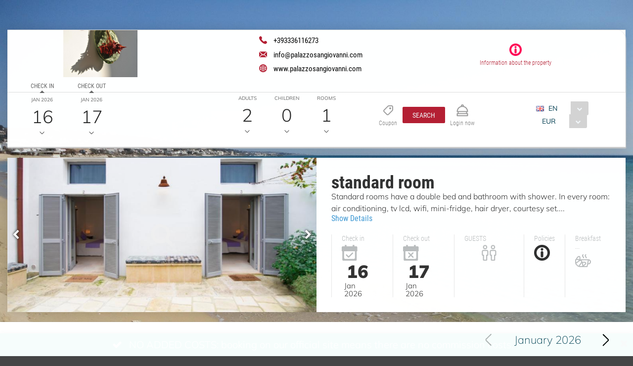

--- FILE ---
content_type: text/html;charset=UTF-8
request_url: https://admin.octorate.com/octobook/site/reservation/calendar.xhtml;octobooksessionid=c54d1abf126c8293a29f1d58b9fc?codice=17674&lang=EN&room=90347
body_size: 35160
content:
<?xml version='1.0' encoding='UTF-8' ?>
<!DOCTYPE html>
<html lang="en" xmlns="http://www.w3.org/1999/xhtml" xmlns:xlink="http://www.w3.org/1999/xlink"><head id="j_idt9">
                    <script async="async" type="text/javascript" src="https://www.googletagmanager.com/gtag/js?id=AW-964992169"></script>
                <script>
                    window.dataLayer = window.dataLayer || [];

                    function gtag() {
                        dataLayer.push(arguments);
                    }

                    gtag('js', new Date());
                    gtag('config', 'AW-964992169');
                </script>
            <meta http-equiv="X-UA-Compatible" content="IE=edge,chrome=1" />
            <meta http-equiv="Content-Type" content="text/html; charset=UTF-8" />
            <meta charset="utf-8" />
            <meta name="viewport" content="width=device-width, initial-scale=1.0, maximum-scale=1.0, user-scalable=0" />
            <meta name="apple-mobile-web-app-capable" content="yes" /><link type="text/css" rel="stylesheet" href="/octobook/jakarta.faces.resource/theme.css.xhtml;octobooksessionid=68421cbbd3c1108e64771c4e82d5?ln=primefaces-atlas&amp;v=10.0.0&amp;e=10.0.0" /><link type="text/css" rel="stylesheet" href="/octobook/jakarta.faces.resource/primeicons/primeicons.css.xhtml;octobooksessionid=68421cbbd3c1108e64771c4e82d5?ln=primefaces&amp;v=10.0.0&amp;e=10.0.0" /><link type="text/css" rel="stylesheet" href="/octobook/jakarta.faces.resource/fa/font-awesome.css.xhtml;octobooksessionid=68421cbbd3c1108e64771c4e82d5?ln=primefaces&amp;v=10.0.0&amp;e=10.0.0" /><link rel="stylesheet" href="/octobook/jakarta.faces.resource/components.css.xhtml;octobooksessionid=68421cbbd3c1108e64771c4e82d5?ln=primefaces&amp;v=10.0.0&amp;e=10.0.0" /><script src="/octobook/jakarta.faces.resource/jquery/jquery.js.xhtml;octobooksessionid=68421cbbd3c1108e64771c4e82d5?ln=primefaces&amp;v=10.0.0&amp;e=10.0.0"></script><script src="/octobook/jakarta.faces.resource/jquery/jquery-plugins.js.xhtml;octobooksessionid=68421cbbd3c1108e64771c4e82d5?ln=primefaces&amp;v=10.0.0&amp;e=10.0.0"></script><script src="/octobook/jakarta.faces.resource/core.js.xhtml;octobooksessionid=68421cbbd3c1108e64771c4e82d5?ln=primefaces&amp;v=10.0.0&amp;e=10.0.0"></script><script src="/octobook/jakarta.faces.resource/components.js.xhtml;octobooksessionid=68421cbbd3c1108e64771c4e82d5?ln=primefaces&amp;v=10.0.0&amp;e=10.0.0"></script><script src="/octobook/jakarta.faces.resource/touch/touchswipe.js.xhtml;octobooksessionid=68421cbbd3c1108e64771c4e82d5?ln=primefaces&amp;v=10.0.0&amp;e=10.0.0"></script><script src="/octobook/jakarta.faces.resource/inputmask/inputmask.js.xhtml;octobooksessionid=68421cbbd3c1108e64771c4e82d5?ln=primefaces&amp;v=10.0.0&amp;e=10.0.0"></script><script src="/octobook/jakarta.faces.resource/datepicker/datepicker.js.xhtml;octobooksessionid=68421cbbd3c1108e64771c4e82d5?ln=primefaces&amp;v=10.0.0&amp;e=10.0.0"></script><script src="/octobook/jakarta.faces.resource/eNrLSsxOLCpJ1EtLTE4ttgKTelnFNfm5eZkQITgLKAwAkVERgQ.js.xhtml;octobooksessionid=68421cbbd3c1108e64771c4e82d5?ln=omnifaces.combined&amp;v=1721746112000" crossorigin="anonymous" integrity="sha384-E9kHiiJAp85pknCqnDAb2WEbQrbJGDHJDerhbC5doJvN7jVu8xjNA7HYK17e/IOy"></script><script type="text/javascript">if(window.PrimeFaces){PrimeFaces.settings.locale='en';PrimeFaces.settings.viewId='/site/reservation/calendar.xhtml';PrimeFaces.settings.contextPath='/octobook';PrimeFaces.settings.cookiesSecure=false;}</script>

        <title>Palazzo San Giovanni - Official Website</title>
            <link rel="icon" type="image/png" href="https://resx.octorate.com/content/thumbs/17674/favicon-16.png" />
            <link rel="icon" type="image/png" sizes="196x196" href="https://resx.octorate.com/content/thumbs/17674/favicon-192.png" />
            <link rel="icon" type="image/png" sizes="160x160" href="https://resx.octorate.com/content/thumbs/17674/favicon-160.png" />
            <link rel="icon" type="image/png" sizes="96x96" href="https://resx.octorate.com/content/thumbs/17674/favicon-96.png" />
            <link rel="icon" type="image/png" sizes="64x64" href="https://resx.octorate.com/content/thumbs/17674/favicon-64.png" />
            <link rel="icon" type="image/png" sizes="32x32" href="https://resx.octorate.com/content/thumbs/17674/favicon-32.png" />
            <link rel="icon" type="image/png" sizes="16x16" href="https://resx.octorate.com/content/thumbs/17674/favicon-16.png" />
            <link rel="apple-touch-icon" href="https://resx.octorate.com/content/thumbs/17674/favicon-57.png" />
            <link rel="apple-touch-icon" sizes="114x114" href="https://resx.octorate.com/content/thumbs/17674/favicon-114.png" />
            <link rel="apple-touch-icon" sizes="72x72" href="https://resx.octorate.com/content/thumbs/17674/favicon-72.png" />
            <link rel="apple-touch-icon" sizes="144x144" href="https://resx.octorate.com/content/thumbs/17674/favicon-144.png" />
            <link rel="apple-touch-icon" sizes="60x60" href="https://resx.octorate.com/content/thumbs/17674/favicon-60.png" />
            <link rel="apple-touch-icon" sizes="120x120" href="https://resx.octorate.com/content/thumbs/17674/favicon-120.png" />
            <link rel="apple-touch-icon" sizes="76x76" href="https://resx.octorate.com/content/thumbs/17674/favicon-76.png" />
            <link rel="apple-touch-icon" sizes="152x152" href="https://resx.octorate.com/content/thumbs/17674/favicon-152.png" />
            <link rel="apple-touch-icon" sizes="180x180" href="https://resx.octorate.com/content/thumbs/17674/favicon-180.png" />
            <meta name="msapplication-TileColor" content="#FFFFFF" />
            <meta name="msapplication-TileImage" content="https://resx.octorate.com/content/thumbs/17674/favicon-144.png" />
        <script type="text/javascript" src="https://resx.octorate.com/octobook/resources/reservation/js/jquery.touchwipe.min.js"></script>
        <script type="text/javascript" src="https://resx.octorate.com/octobook/resources/reservation/js/reservation.20220414.js?version=20210113"></script>
        <script type="text/javascript" src="https://resx.octorate.com/octobook/resources/common/js/locales.js"></script>
        <script type="text/javascript" src="https://resx.octorate.com/octobook/resources/admin/js/primefaces_calendar_patch.min.js"></script>
        <script type="text/javascript" src="https://resx.octorate.com/octobook/resources/admin/js/utils.js"></script>
    <link rel="stylesheet" href="https://resx.octorate.com/octobook/resources/atlas-layout/css/core-layout.css" />
    <link rel="stylesheet" href="https://resx.octorate.com/octobook/resources/atlas-layout/css/animate.css" />
    <link rel="stylesheet" href="https://resx.octorate.com/octobook/resources/atlas-layout/css/font-awesome.css" />
    <link rel="stylesheet" href="https://resx.octorate.com/octobook/resources/atlas-layout/css/atlas-font.css" />
    <link rel="stylesheet" href="https://resx.octorate.com/octobook/resources/atlas-layout/css/atlas-layout.css" />
    <link rel="stylesheet" href="https://resx.octorate.com/octobook/resources/styles/primeflex.css" />
        <link rel="stylesheet" href="https://resx.octorate.com/octobook/resources/common/css/flaticon.css" />
        <link rel="stylesheet" href="https://resx.octorate.com/octobook/resources/reservation/css/reservation.min.css" />
            <link rel="stylesheet" href="/octobook/rest/reservation/css/17674" />

        <link rel="stylesheet" href="https://cdn.jsdelivr.net/bxslider/4.2.12/jquery.bxslider.css" />
        <script type="text/javascript" src="https://cdn.jsdelivr.net/bxslider/4.2.12/jquery.bxslider.min.js"></script>

    <!-- Theme 2 -->
    <link rel="stylesheet" href="https://resx.octorate.com/octobook/resources/theme2/Styles/fonts.min.css" />
    <link rel="stylesheet" href="https://resx.octorate.com/octobook/resources/theme2/Styles/others.min.css" />
    <link rel="stylesheet" href="https://resx.octorate.com/octobook/resources/theme2/Styles/style.min.css" />
    <link rel="stylesheet" href="https://resx.octorate.com/octobook/resources/theme2/Styles/quill.min.css" />
    <link rel="stylesheet" href="https://resx.octorate.com/octobook/resources/theme2/Styles/style_octorate.min.css" />
    <script type="text/javascript" src="https://resx.octorate.com/octobook/resources/theme2/Scripts/lib.js"></script>
    <script type="text/javascript" src="https://resx.octorate.com/octobook/resources/theme2/Scripts/functions.min.js"></script>
    <script type="text/javascript" src="https://resx.octorate.com/octobook/resources/admin/js/utils.js"></script>
        <script src="https://maps.google.com/maps/api/js?key=AIzaSyDwT7Nh7ydiGOSVSukAKB3V6MTFW-re7Pw" type="text/javascript"></script>
        <script type="text/javascript" src="https://resx.octorate.com/octobook/resources/reservation/js/octophoto.js"></script>
        <link rel="stylesheet" href="https://resx.octorate.com/octobook/resources/reservation/css/photolayout.css" />
            <!-- Theme 2 -->
            <link rel="stylesheet" href="https://resx.octorate.com/octobook/resources/theme2/Styles/fonts.min.css" />
            <link rel="stylesheet" href="https://resx.octorate.com/octobook/resources/theme2/Styles/others.min.css" />
            <link rel="stylesheet" href="https://resx.octorate.com/octobook/resources/theme2/Styles/style.min.css" />
            <link rel="stylesheet" href="https://resx.octorate.com/octobook/resources/theme2/Styles/quill.min.css" />
            <script type="text/javascript" src="https://resx.octorate.com/octobook/resources/theme2/Scripts/lib.js"></script>
            <script type="text/javascript" src="https://resx.octorate.com/octobook/resources/theme2/Scripts/functions.min.js"></script>
            <link rel="stylesheet" href="https://resx.octorate.com/octobook/resources/theme2/Styles/style_octorate.min.css" /></head><body class="SiteBackground "><div id="SiteMain" class="SiteMain" style="box-shadow: none">

            <!-- Vecchia versione  -->
                <header class="animatedParent animateOnce" data-appear-top-offset="-250" data-sequence="300">
                <span class="count big animated fadeInUpShort" data-id="1">
<form id="SiteHeader" name="SiteHeader" method="post" action="/octobook/site/reservation/calendar.xhtml;octobooksessionid=68421cbbd3c1108e64771c4e82d5" enctype="application/x-www-form-urlencoded">
<input type="hidden" name="SiteHeader" value="SiteHeader" />
<span id="SiteHeader:inputArea"><input id="SiteHeader:codice" type="hidden" name="SiteHeader:codice" value="17674" /><span class="SiteHeader ">
                            <div class="BackTransparent"><div id="SiteHeader:j_idt76" class="ui-overlaypanel ui-widget ui-widget-content ui-corner-all ui-shadow" style="max-width: 300px;"><div class="ui-overlaypanel-content"><table id="SiteHeader:gridDest" class="ui-panelgrid ui-widget ui-panelgrid-blank Wid100" role="grid"><tbody><tr class="ui-widget-content" role="row"><td role="gridcell" class="ui-panelgrid-cell Pad10px Wid40">Destination</td><td role="gridcell" class="ui-panelgrid-cell Wid60"><div id="SiteHeader:network2" class="ui-selectonemenu ui-widget ui-state-default ui-corner-all customSelect customSelectOffert" aria-owns="SiteHeader:network2_panel" role="combobox" aria-haspopup="listbox" aria-expanded="false"><div class="ui-helper-hidden-accessible"><input id="SiteHeader:network2_focus" name="SiteHeader:network2_focus" type="text" autocomplete="off" /></div><div class="ui-helper-hidden-accessible"><select id="SiteHeader:network2_input" name="SiteHeader:network2_input" tabindex="-1" autocomplete="off" aria-hidden="true" onchange="PrimeFaces.ab({s:&quot;SiteHeader:network2&quot;,e:&quot;change&quot;,f:&quot;SiteHeader&quot;,p:&quot;SiteHeader:network2&quot;,u:&quot;SiteHeader:destinationImage&quot;,onco:function(xhr,status,args,data){octobook.redirectSearch();;}});"><option value="" selected="selected" data-escape="true">All accommodation</option></select></div><label id="SiteHeader:network2_label" class="ui-selectonemenu-label ui-inputfield ui-corner-all">&nbsp;</label><div class="ui-selectonemenu-trigger ui-state-default ui-corner-right"><span class="ui-icon ui-icon-triangle-1-s ui-c"></span></div><div id="SiteHeader:network2_panel" class="ui-selectonemenu-panel ui-widget ui-widget-content ui-corner-all ui-helper-hidden ui-shadow ui-input-overlay"><div class="ui-selectonemenu-items-wrapper" style="max-height:200px"></div></div></div><script id="SiteHeader:network2_s" type="text/javascript">$(function(){PrimeFaces.cw("SelectOneMenu","widget_SiteHeader_network2",{id:"SiteHeader:network2",appendTo:"@(body)",renderPanelContentOnClient:true,behaviors:{change:function(ext,event) {PrimeFaces.ab({s:"SiteHeader:network2",e:"change",f:"SiteHeader",p:"SiteHeader:network2",u:"SiteHeader:destinationImage",onco:function(xhr,status,args,data){octobook.redirectSearch();;}},ext);}}});});</script></td></tr></tbody></table></div></div><script id="SiteHeader:j_idt76_s" type="text/javascript">$(function(){PrimeFaces.cw("OverlayPanel","widget_SiteHeader_j_idt76",{id:"SiteHeader:j_idt76",target:"SiteHeader:destinationSelection"});});</script><div id="SiteHeader:j_idt81" class="ui-overlaypanel ui-widget ui-widget-content ui-corner-all ui-shadow" style="max-width: 300px;"><div class="ui-overlaypanel-content"><table id="SiteHeader:gridCat" class="ui-panelgrid ui-widget ui-panelgrid-blank Wid100" role="grid"><tbody><tr class="ui-widget-content" role="row"><td role="gridcell" class="ui-panelgrid-cell Pad10px Wid40">Category</td><td role="gridcell" class="ui-panelgrid-cell Wid60"><div id="SiteHeader:category2" class="ui-selectonemenu ui-widget ui-state-default ui-corner-all customSelect customSelectOffert" aria-owns="SiteHeader:category2_panel" role="combobox" aria-haspopup="listbox" aria-expanded="false"><div class="ui-helper-hidden-accessible"><input id="SiteHeader:category2_focus" name="SiteHeader:category2_focus" type="text" autocomplete="off" /></div><div class="ui-helper-hidden-accessible"><select id="SiteHeader:category2_input" name="SiteHeader:category2_input" tabindex="-1" autocomplete="off" aria-hidden="true" onchange="PrimeFaces.ab({s:&quot;SiteHeader:category2&quot;,e:&quot;change&quot;,f:&quot;SiteHeader&quot;,p:&quot;SiteHeader:category2&quot;,u:&quot;SiteHeader:categoryImage&quot;,onco:function(xhr,status,args,data){octobook.redirectSearch();;}});"><option value="" selected="selected" data-escape="true">All categories</option></select></div><label id="SiteHeader:category2_label" class="ui-selectonemenu-label ui-inputfield ui-corner-all">&nbsp;</label><div class="ui-selectonemenu-trigger ui-state-default ui-corner-right"><span class="ui-icon ui-icon-triangle-1-s ui-c"></span></div><div id="SiteHeader:category2_panel" class="ui-selectonemenu-panel ui-widget ui-widget-content ui-corner-all ui-helper-hidden ui-shadow ui-input-overlay"><div class="ui-selectonemenu-items-wrapper" style="max-height:200px"></div></div></div><script id="SiteHeader:category2_s" type="text/javascript">$(function(){PrimeFaces.cw("SelectOneMenu","widget_SiteHeader_category2",{id:"SiteHeader:category2",appendTo:"@(body)",renderPanelContentOnClient:true,behaviors:{change:function(ext,event) {PrimeFaces.ab({s:"SiteHeader:category2",e:"change",f:"SiteHeader",p:"SiteHeader:category2",u:"SiteHeader:categoryImage",onco:function(xhr,status,args,data){octobook.redirectSearch();;}},ext);}}});});</script></td></tr></tbody></table></div></div><script id="SiteHeader:j_idt81_s" type="text/javascript">$(function(){PrimeFaces.cw("OverlayPanel","widget_SiteHeader_j_idt81",{id:"SiteHeader:j_idt81",target:"SiteHeader:categorySelection"});});</script><script id="SiteHeader:j_idt86" type="text/javascript">validateCodeRemoteCommand = function() {return PrimeFaces.ab({s:"SiteHeader:j_idt86",f:"SiteHeader",pa:arguments[0]});}</script><span id="SiteHeader:panelGroupPropertyHeader">
                    <div class="HotelHeader HotelHeader2 MainProperty">
                        <div class="flex-auto class1400 justifyContentBetween">
                            <div class="customHeaderLeft class1400PaddingBottom">
                                    <a href="http://www.palazzosangiovanni.com"><img class="headerLogo" src="https://resx.octorate.com/content/17674/1482315021055.jpg" alt="Palazzo San Giovanni" title="Palazzo San Giovanni" /></a>
                                <div class="contacts">
                                        <a href="tel:+393336116273" class="phone animated fadeInRightShort" data-id="3">
                                            <svg width="16px" height="16px">
                                                <use xlink:href="/octobook/resources/theme2/Images/all.svg#phone"></use>
                                            </svg>
                                            <em>+393336116273</em></a>
                                        <a href="mailto:info@palazzosangiovanni.com" class="email animated fadeInRightShort" data-id="4">
                                            <svg width="16px" height="12px">
                                                <use xlink:href="/octobook/resources/theme2/Images/all.svg#email"></use>
                                            </svg>
                                            <em>info@palazzosangiovanni.com</em></a>
                                        <a href="http://www.palazzosangiovanni.com" target="_blank" class="website animated fadeInRightShort" data-id="5">
                                            <svg width="16px" height="16px">
                                                <use xlink:href="/octobook/resources/theme2/Images/all.svg#web"></use>
                                            </svg>
                                            <em>www.palazzosangiovanni.com</em></a>

                                    <div class="cleanall"></div>
                                </div><a href="/octobook/site/reservation/calendar.xhtml;octobooksessionid=68421cbbd3c1108e64771c4e82d5" class="ui-link ui-widget" onclick="openSlider(jq360('.information')[0], function() {                                     octomap.map.invalidateSize();                                     mySliders.forEach(element =&gt; element.reloadSlider())                                 });return false;">
                                    <div data-show="info" class="information animated fadeInLeftShort" data-id="6">
                                        <img src="/octobook/resources/theme2/Images/Icons/info.png" alt="info" width="25px" height="25px" />
                                        <p>Information about the property</p>
                                    </div></a>
                            </div>

                            <div class="right customHeaderRight class1400SecondRow ">
                                <div id="dateAndPax" class="dateAndPax justifiyEnd flex-auto flexGap3rem"><div id="SiteHeader:overlayPanelPax" class="ui-overlaypanel ui-widget ui-widget-content ui-corner-all ui-shadow paxSelectionOverlayPanelIndex"><div class="ui-overlaypanel-content"><button id="SiteHeader:j_idt103" name="SiteHeader:j_idt103" class="ui-button ui-widget ui-state-default ui-corner-all ui-button-text-icon-left MarLeft10 customButton customButtonAddRoom" onclick="PrimeFaces.ab({s:&quot;SiteHeader:j_idt103&quot;,f:&quot;SiteHeader&quot;,u:&quot;SiteHeader:roomPaxTable @(.paxSelection2) @(.paxOutputText) @(.paxOutputText2) @(.childrenOutputText) @(.roomOutputText)&quot;,onco:function(xhr,status,args,data){scrollToBottom('SiteHeader:overlayPanelPax');}});return false;" style="margin-bottom: 5px" title="Add" type="submit"><span class="ui-button-icon-left ui-icon ui-c fa fa-plus White"></span><span class="ui-button-text ui-c">Add false</span></button><script id="SiteHeader:j_idt103_s" type="text/javascript">$(function(){PrimeFaces.cw("CommandButton","widget_SiteHeader_j_idt103",{id:"SiteHeader:j_idt103"});});</script><div id="SiteHeader:roomPaxTable" class="ui-datatable ui-widget roomPaxTable"><div class="ui-datatable-tablewrapper"><table role="grid"><thead id="SiteHeader:roomPaxTable_head"><tr role="row"><th id="SiteHeader:roomPaxTable:j_idt104" class="ui-state-default" role="columnheader" aria-label="" scope="col"><span class="ui-column-title"></span></th></tr></thead><tbody id="SiteHeader:roomPaxTable_data" class="ui-datatable-data ui-widget-content"><tr data-ri="0" class="ui-widget-content ui-datatable-even" role="row"><td role="gridcell" class=""><table id="SiteHeader:roomPaxTable:0:gridPax3" class="ui-panelgrid ui-widget ui-panelgrid-blank Wid100" role="grid"><tbody><tr class="ui-widget-content ui-panelgrid-even" role="row"><td role="gridcell" class="ui-panelgrid-cell">Room 1</td><td role="gridcell" class="ui-panelgrid-cell"><button id="SiteHeader:roomPaxTable:0:j_idt109" name="SiteHeader:roomPaxTable:0:j_idt109" class="ui-button ui-widget ui-state-default ui-corner-all ui-button-icon-only customButton Fright" onclick="PrimeFaces.ab({s:&quot;SiteHeader:roomPaxTable:0:j_idt109&quot;,f:&quot;SiteHeader&quot;,u:&quot;SiteHeader:roomPaxTable @(.paxSelection2) @(.paxOutputText) @(.paxOutputText2) @(.childrenOutputText) @(.roomOutputText)&quot;});return false;" title="Remove this room: Room 1" type="submit"><span class="ui-button-icon-left ui-icon ui-c fa fa-minus White"></span><span class="ui-button-text ui-c">Remove this room: Room 1</span></button><script id="SiteHeader:roomPaxTable:0:j_idt109_s" type="text/javascript">$(function(){PrimeFaces.cw("CommandButton","widget_SiteHeader_roomPaxTable_0_j_idt109",{id:"SiteHeader:roomPaxTable:0:j_idt109"});});</script></td></tr><tr class="ui-widget-content ui-panelgrid-odd" role="row"><td role="gridcell" class="ui-panelgrid-cell">Adults</td><td role="gridcell" class="ui-panelgrid-cell"><div id="SiteHeader:roomPaxTable:0:j_idt114" class="ui-selectonemenu ui-widget ui-state-default ui-corner-all customSelect customSelectOffert Fright" aria-owns="SiteHeader:roomPaxTable:0:j_idt114_panel" role="combobox" aria-haspopup="listbox" aria-expanded="false"><div class="ui-helper-hidden-accessible"><input id="SiteHeader:roomPaxTable:0:j_idt114_focus" name="SiteHeader:roomPaxTable:0:j_idt114_focus" type="text" autocomplete="off" /></div><div class="ui-helper-hidden-accessible"><select id="SiteHeader:roomPaxTable:0:j_idt114_input" name="SiteHeader:roomPaxTable:0:j_idt114_input" tabindex="-1" autocomplete="off" aria-hidden="true" onchange="PrimeFaces.ab({s:&quot;SiteHeader:roomPaxTable:0:j_idt114&quot;,e:&quot;change&quot;,f:&quot;SiteHeader&quot;,p:&quot;SiteHeader:roomPaxTable:0:j_idt114&quot;,u:&quot;SiteHeader:roomPaxTable:0:gridPax3 @(.paxSelection2) @(.paxOutputText) @(.paxOutputText2)&quot;});"><option value="0" data-escape="true">∞</option><option value="1" data-escape="true">1</option><option value="2" selected="selected" data-escape="true">2</option><option value="3" data-escape="true">3</option><option value="4" data-escape="true">4</option><option value="5" data-escape="true">5</option></select></div><label id="SiteHeader:roomPaxTable:0:j_idt114_label" class="ui-selectonemenu-label ui-inputfield ui-corner-all">&nbsp;</label><div class="ui-selectonemenu-trigger ui-state-default ui-corner-right"><span class="ui-icon ui-icon-triangle-1-s ui-c"></span></div><div id="SiteHeader:roomPaxTable:0:j_idt114_panel" class="ui-selectonemenu-panel ui-widget ui-widget-content ui-corner-all ui-helper-hidden ui-shadow ui-input-overlay"><div class="ui-selectonemenu-items-wrapper" style="max-height:200px"></div></div></div><script id="SiteHeader:roomPaxTable:0:j_idt114_s" type="text/javascript">$(function(){PrimeFaces.cw("SelectOneMenu","widget_SiteHeader_roomPaxTable_0_j_idt114",{id:"SiteHeader:roomPaxTable:0:j_idt114",appendTo:"@(body)",renderPanelContentOnClient:true,behaviors:{change:function(ext,event) {PrimeFaces.ab({s:"SiteHeader:roomPaxTable:0:j_idt114",e:"change",f:"SiteHeader",p:"SiteHeader:roomPaxTable:0:j_idt114",u:"SiteHeader:roomPaxTable:0:gridPax3 @(.paxSelection2) @(.paxOutputText) @(.paxOutputText2)"},ext);}}});});</script></td></tr><tr class="ui-widget-content ui-panelgrid-even" role="row"><td role="gridcell" class="ui-panelgrid-cell">Children</td><td role="gridcell" class="ui-panelgrid-cell"><div id="SiteHeader:roomPaxTable:0:j_idt121" class="ui-selectonemenu ui-widget ui-state-default ui-corner-all customSelect customSelectOffert Fright" aria-owns="SiteHeader:roomPaxTable:0:j_idt121_panel" role="combobox" aria-haspopup="listbox" aria-expanded="false"><div class="ui-helper-hidden-accessible"><input id="SiteHeader:roomPaxTable:0:j_idt121_focus" name="SiteHeader:roomPaxTable:0:j_idt121_focus" type="text" autocomplete="off" /></div><div class="ui-helper-hidden-accessible"><select id="SiteHeader:roomPaxTable:0:j_idt121_input" name="SiteHeader:roomPaxTable:0:j_idt121_input" tabindex="-1" autocomplete="off" aria-hidden="true" onchange="PrimeFaces.ab({s:&quot;SiteHeader:roomPaxTable:0:j_idt121&quot;,e:&quot;change&quot;,f:&quot;SiteHeader&quot;,p:&quot;SiteHeader:roomPaxTable:0:j_idt121&quot;,u:&quot;SiteHeader:roomPaxTable:0:gridPax3 SiteHeader:roomPaxTable SiteHeader:roomPaxTable:0:childrenAgeRow2 @(.childrenOutputText)&quot;});"><option value="0" selected="selected" data-escape="true">0</option><option value="1" data-escape="true">1</option><option value="2" data-escape="true">2</option><option value="3" data-escape="true">3</option><option value="4" data-escape="true">4</option><option value="5" data-escape="true">5</option></select></div><label id="SiteHeader:roomPaxTable:0:j_idt121_label" class="ui-selectonemenu-label ui-inputfield ui-corner-all">&nbsp;</label><div class="ui-selectonemenu-trigger ui-state-default ui-corner-right"><span class="ui-icon ui-icon-triangle-1-s ui-c"></span></div><div id="SiteHeader:roomPaxTable:0:j_idt121_panel" class="ui-selectonemenu-panel ui-widget ui-widget-content ui-corner-all ui-helper-hidden ui-shadow ui-input-overlay"><div class="ui-selectonemenu-items-wrapper" style="max-height:200px"></div></div></div><script id="SiteHeader:roomPaxTable:0:j_idt121_s" type="text/javascript">$(function(){PrimeFaces.cw("SelectOneMenu","widget_SiteHeader_roomPaxTable_0_j_idt121",{id:"SiteHeader:roomPaxTable:0:j_idt121",appendTo:"@(body)",renderPanelContentOnClient:true,behaviors:{change:function(ext,event) {PrimeFaces.ab({s:"SiteHeader:roomPaxTable:0:j_idt121",e:"change",f:"SiteHeader",p:"SiteHeader:roomPaxTable:0:j_idt121",u:"SiteHeader:roomPaxTable:0:gridPax3 SiteHeader:roomPaxTable SiteHeader:roomPaxTable:0:childrenAgeRow2 @(.childrenOutputText)"},ext);}}});});</script></td></tr><span id="SiteHeader:roomPaxTable:0:childrenAgeRow2"></span></tbody></table></td></tr></tbody></table></div></div><script id="SiteHeader:roomPaxTable_s" type="text/javascript">$(function(){PrimeFaces.cw("DataTable","widget_SiteHeader_roomPaxTable",{id:"SiteHeader:roomPaxTable",groupColumnIndexes:[],disableContextMenuIfEmpty:false});});</script></div></div><script id="SiteHeader:overlayPanelPax_s" type="text/javascript">$(function(){PrimeFaces.cw("OverlayPanel","widget_SiteHeader_overlayPanelPax",{id:"SiteHeader:overlayPanelPax",target:"SiteHeader:paxSelection"});});</script><div id="SiteHeader:checkinOverlayPanel" class="ui-overlaypanel ui-widget ui-widget-content ui-corner-all ui-shadow datePickerSelectionOverlayPanel"><div class="ui-overlaypanel-content"><span id="SiteHeader:checkinOverlayDatePicker" class="p-datepicker ui-calendar customDateNoDisp  notranslate"><input id="SiteHeader:checkinOverlayDatePicker_input" name="SiteHeader:checkinOverlayDatePicker_input" type="text" value="16/01/2026" class="ui-inputfield ui-widget ui-state-default ui-corner-all " readonly="readonly" aria-readonly="true" /></span><script id="SiteHeader:checkinOverlayDatePicker_s" type="text/javascript">$(function(){PrimeFaces.cw("DatePicker","checkinOverlayDatePicker",{id:"SiteHeader:checkinOverlayDatePicker",defaultDate:"16\/01\/2026",inline:false,userLocale:"en",dateFormat:"dd\/mm\/yy",minDate:"16\/01\/2026",selectionMode:"single",showOnFocus:true,appendTo:"@(body)",timeInput:false,behaviors:{dateSelect:function(ext,event) {PrimeFaces.ab({s:"SiteHeader:checkinOverlayDatePicker",e:"dateSelect",f:"SiteHeader",p:"SiteHeader:checkinOverlayDatePicker",u:"@(.checkinSelection2) @(.checkinOutputText) SiteHeader:checkinPanelGroup2 SiteHeader:checkoutPanel2",onco:function(xhr,status,args,data){PF('checkinOverlayPanel').hide();PF('checkoutOverlayPanel').show();}},ext);}}});});</script></div></div><script id="SiteHeader:checkinOverlayPanel_s" type="text/javascript">$(function(){PrimeFaces.cw("OverlayPanel","checkinOverlayPanel",{id:"SiteHeader:checkinOverlayPanel",target:"SiteHeader:checkinSelection",onShow:function(){PF('checkinOverlayDatePicker')?.updatePanel();}});});</script><div id="SiteHeader:checkoutOverlayPanel" class="ui-overlaypanel ui-widget ui-widget-content ui-corner-all ui-shadow datePickerSelectionOverlayPanel"><div class="ui-overlaypanel-content"><span id="SiteHeader:checkoutPanel2"><span id="SiteHeader:checkoutOverlayDatePicker" class="p-datepicker ui-calendar customDateNoDisp  notranslate"><input id="SiteHeader:checkoutOverlayDatePicker_input" name="SiteHeader:checkoutOverlayDatePicker_input" type="text" value="17/01/2026" class="ui-inputfield ui-widget ui-state-default ui-corner-all " readonly="readonly" aria-readonly="true" /></span><script id="SiteHeader:checkoutOverlayDatePicker_s" type="text/javascript">$(function(){PrimeFaces.cw("DatePicker","checkoutOverlayDatePicker",{id:"SiteHeader:checkoutOverlayDatePicker",defaultDate:"17\/01\/2026",inline:false,userLocale:"en",dateFormat:"dd\/mm\/yy",minDate:"17\/01\/2026",selectionMode:"single",showOnFocus:true,appendTo:"@(body)",timeInput:false,behaviors:{dateSelect:function(ext,event) {PrimeFaces.ab({s:"SiteHeader:checkoutOverlayDatePicker",e:"dateSelect",f:"SiteHeader",p:"SiteHeader:checkoutOverlayDatePicker",u:"@(.checkoutSelection2) @(.checkoutOutputText) SiteHeader:checkoutPanelGroup2",onco:function(xhr,status,args,data){PF('checkoutOverlayPanel').hide();}},ext);}}});});</script></span></div></div><script id="SiteHeader:checkoutOverlayPanel_s" type="text/javascript">$(function(){PrimeFaces.cw("OverlayPanel","checkoutOverlayPanel",{id:"SiteHeader:checkoutOverlayPanel",target:"SiteHeader:checkoutSelection",onShow:function(){PF('checkoutOverlayDatePicker')?.updatePanel();}});});</script>

        <div class="class600 flex-auto justifyContentBetween"><span style="align-self: center;"><span id="SiteHeader:checkinSelection" class="CursPointer">
                    <div class="datetheme2 animated fadeInLeftShort Wid100px" data-id="9">
                        <label class="class1400ChangeColor">Check in</label>
                        <p class="class1400ChangeColorArrow"></p><span id="SiteHeader:checkinPanelGroup2">
                            <em class="paddingTop17">Jan 2026</em></span><span id="SiteHeader:checkinSelection2" class="checkinSelection2 flex justifyContentCenter"><span id="SiteHeader:checkinOutputText" class="customSpan paddingTop6 checkinOutputText">16</span></span>
                        <svg width="10px" height="5px">
                            <use xlink:href="/octobook/resources/theme2/Images/all.svg#downarrow"></use>
                        </svg>
                    </div></span><span id="SiteHeader:checkoutSelection" class="CursPointer">
                    <div class="datetheme2 animated fadeInLeftShort Wid100px" data-id="9">
                        <label class="class1400ChangeColor">Check out</label>
                        <p class="class1400ChangeColorArrow"></p><span id="SiteHeader:checkoutPanelGroup2">
                            <em class="paddingTop17">Jan 2026</em></span><span id="SiteHeader:checkoutSelection2" class="checkoutSelection2 flex justifyContentCenter"><span id="SiteHeader:checkoutOutputText" class="customSpan paddingTop6 checkoutOutputText">17</span></span>
                        <svg width="10px" height="5px">
                            <use xlink:href="/octobook/resources/theme2/Images/all.svg#downarrow"></use>
                        </svg>
                    </div></span></span><span id="SiteHeader:paxSelection" style="align-self: center;"><span class="CursPointer">
                    <div class="datetheme2 animated fadeInLeftShort Wid80px" data-id="9">
                        <em>Adults</em><span id="SiteHeader:paxSelection2" class="paxSelection2 flex justifyContentCenter"><span id="SiteHeader:paxOutputText" class="customSpan paddingTop6 paxOutputText">2</span></span>
                        <svg width="10px" height="5px">
                            <use xlink:href="/octobook/resources/theme2/Images/all.svg#downarrow"></use>
                        </svg>
                    </div></span><span class="CursPointer">
                    <div class="datetheme2 animated fadeInLeftShort Wid80px" data-id="10">
                            <em>Children</em><span class="flex justifyContentCenter"><span id="SiteHeader:childrenOutputText" class="customSpan paddingTop6 childrenOutputText">0</span></span>
                            <svg width="10px" height="5px">
                                <use xlink:href="/octobook/resources/theme2/Images/all.svg#downarrow"></use>
                            </svg>
                    </div></span><span class="CursPointer">
                    <div class="datetheme2 animated fadeInLeftShort Wid80px" data-id="11">
                        <em>Rooms</em><span class="flex justifyContentCenter"><span id="SiteHeader:roomOutputText" class="customSpan paddingTop6 roomOutputText">1</span></span>
                        <svg width="10px" height="5px">
                            <use xlink:href="/octobook/resources/theme2/Images/all.svg#downarrow"></use>
                        </svg>
                    </div></span></span>
        </div>
                                </div>

                                <div id="terzoDiv" class="flex-auto flexGap1rem class600">

                                    <div id="iconDiv" class="flex-auto flexGap1rem alignItemsCenter justifyContentCenter">
                                            <div class="information animated fadeInLeftShort discount headerIconTheme2 " data-id="6">
                                                <svg width="24px" height="24px" class="animated fadeInLeftShort" data-id="11">
                                                    <title>Coupon: </title>
                                                    <use xlink:href="/octobook/resources/theme2/Images/all.svg#discount"></use>
                                                </svg>
                                                <p>Coupon</p>
                                            </div><script id="SiteHeader:j_idt161" type="text/javascript">searchRooms = function() {return PrimeFaces.ab({s:"SiteHeader:j_idt161",f:"SiteHeader",p:"SiteHeader",pa:arguments[0]});}</script><button id="SiteHeader:j_idt162" name="SiteHeader:j_idt162" class="ui-button ui-widget ui-state-default ui-corner-all ui-button-text-only customButton button headerButton animated fadeInLeftShort " onclick="octobook.redirectSearch();" type="button"><span class="ui-button-text ui-c">Search</span></button><script id="SiteHeader:j_idt162_s" type="text/javascript">$(function(){PrimeFaces.cw("CommandButton","widget_SiteHeader_j_idt162",{id:"SiteHeader:j_idt162"});});</script>
                                        <div class="information animated fadeInLeftShort headerIconTheme2 margin0" data-id="6"><a href="/octobook/site/reservation/manage.xhtml;octobooksessionid=68421cbbd3c1108e64771c4e82d5" class="ui-link ui-widget" title="My Reservation">
                                                <svg width="24px" height="24px">
                                                    <use xlink:href="/octobook/resources/theme2/Images/all.svg#bell"></use>
                                                </svg></a>
                                            <p>Login now</p>
                                        </div>
                                    </div>

                                    <div id="commandDiv" class="commandDiv flex-auto flexGap1rem alignItemsCenter justifyContentCenter flexDirectionColumn">
                                        <div class="languages animated fadeInLeftShort" data-id="16"><span id="SiteHeader:icon" class="ui-inputgroup-addon class320">
                                                <i class="Lang LangEN" style="margin: 8px 0 0 0 !important;"></i></span><div id="SiteHeader:j_idt168" class="ui-selectonemenu ui-widget ui-state-default ui-corner-all customSelect customSelectOffert " aria-owns="SiteHeader:j_idt168_panel" role="combobox" aria-haspopup="listbox" aria-expanded="false"><div class="ui-helper-hidden-accessible"><input id="SiteHeader:j_idt168_focus" name="SiteHeader:j_idt168_focus" type="text" autocomplete="off" /></div><div class="ui-helper-hidden-accessible"><select id="SiteHeader:j_idt168_input" name="SiteHeader:j_idt168_input" tabindex="-1" autocomplete="off" aria-hidden="true" onchange="PrimeFaces.ab({s:&quot;SiteHeader:j_idt168&quot;,e:&quot;change&quot;,f:&quot;SiteHeader&quot;,p:&quot;SiteHeader:j_idt168&quot;,u:&quot;SiteMain SiteHeader:icon SiteHeader:panelGroupPropertyHeader&quot;,onco:function(xhr,status,args,data){octobook.offunload('#'); startAnimation();removeBW();updateContactsCss();;}});"><option value="IT" data-escape="true">IT</option><option value="EN" selected="selected" data-escape="true">EN</option><option value="FR" data-escape="true">FR</option><option value="ES" data-escape="true">ES</option><option value="DE" data-escape="true">DE</option><option value="RU" data-escape="true">RU</option><option value="PT" data-escape="true">PT</option><option value="NL" data-escape="true">NL</option><option value="JA" data-escape="true">JA</option><option value="EL" data-escape="true">EL</option><option value="TR" data-escape="true">TR</option><option value="ZH" data-escape="true">ZH</option><option value="CA" data-escape="true">CA</option><option value="RO" data-escape="true">RO</option></select></div><label id="SiteHeader:j_idt168_label" class="ui-selectonemenu-label ui-inputfield ui-corner-all">&nbsp;</label><div class="ui-selectonemenu-trigger ui-state-default ui-corner-right"><span class="ui-icon ui-icon-triangle-1-s ui-c"></span></div><div id="SiteHeader:j_idt168_panel" class="ui-selectonemenu-panel ui-widget ui-widget-content ui-corner-all ui-helper-hidden ui-shadow ui-input-overlay"><div class="ui-selectonemenu-items-wrapper" style="max-height:200px"><table id="SiteHeader:j_idt168_table" class="ui-selectonemenu-items ui-selectonemenu-table ui-widget-content ui-widget ui-corner-all ui-helper-reset" role="listbox"><tbody><tr class="ui-selectonemenu-item ui-selectonemenu-row ui-widget-content" data-label="IT" role="option"><td><i class="Lang LangIT"></i> IT</td></tr><tr class="ui-selectonemenu-item ui-selectonemenu-row ui-widget-content" data-label="EN" role="option"><td><i class="Lang LangEN"></i> EN</td></tr><tr class="ui-selectonemenu-item ui-selectonemenu-row ui-widget-content" data-label="FR" role="option"><td><i class="Lang LangFR"></i> FR</td></tr><tr class="ui-selectonemenu-item ui-selectonemenu-row ui-widget-content" data-label="ES" role="option"><td><i class="Lang LangES"></i> ES</td></tr><tr class="ui-selectonemenu-item ui-selectonemenu-row ui-widget-content" data-label="DE" role="option"><td><i class="Lang LangDE"></i> DE</td></tr><tr class="ui-selectonemenu-item ui-selectonemenu-row ui-widget-content" data-label="RU" role="option"><td><i class="Lang LangRU"></i> RU</td></tr><tr class="ui-selectonemenu-item ui-selectonemenu-row ui-widget-content" data-label="PT" role="option"><td><i class="Lang LangPT"></i> PT</td></tr><tr class="ui-selectonemenu-item ui-selectonemenu-row ui-widget-content" data-label="NL" role="option"><td><i class="Lang LangNL"></i> NL</td></tr><tr class="ui-selectonemenu-item ui-selectonemenu-row ui-widget-content" data-label="JA" role="option"><td><i class="Lang LangJA"></i> JA</td></tr><tr class="ui-selectonemenu-item ui-selectonemenu-row ui-widget-content" data-label="EL" role="option"><td><i class="Lang LangEL"></i> EL</td></tr><tr class="ui-selectonemenu-item ui-selectonemenu-row ui-widget-content" data-label="TR" role="option"><td><i class="Lang LangTR"></i> TR</td></tr><tr class="ui-selectonemenu-item ui-selectonemenu-row ui-widget-content" data-label="ZH" role="option"><td><i class="Lang LangZH"></i> ZH</td></tr><tr class="ui-selectonemenu-item ui-selectonemenu-row ui-widget-content" data-label="CA" role="option"><td><i class="Lang LangCA"></i> CA</td></tr><tr class="ui-selectonemenu-item ui-selectonemenu-row ui-widget-content" data-label="RO" role="option"><td><i class="Lang LangRO"></i> RO</td></tr></tbody></table></div></div></div><script id="SiteHeader:j_idt168_s" type="text/javascript">$(function(){PrimeFaces.cw("SelectOneMenu","widget_SiteHeader_j_idt168",{id:"SiteHeader:j_idt168",appendTo:"@(body)",behaviors:{change:function(ext,event) {PrimeFaces.ab({s:"SiteHeader:j_idt168",e:"change",f:"SiteHeader",p:"SiteHeader:j_idt168",u:"SiteMain SiteHeader:icon SiteHeader:panelGroupPropertyHeader",onco:function(xhr,status,args,data){octobook.offunload('#'); startAnimation();removeBW();updateContactsCss();;}},ext);}}});});</script>
                                        </div>

                                        <div class="languages animated fadeInLeftShort" data-id="15"><div id="SiteHeader:j_idt173" class="ui-selectonemenu ui-widget ui-state-default ui-corner-all customSelect customSelectOffert" aria-owns="SiteHeader:j_idt173_panel" role="combobox" aria-haspopup="listbox" aria-expanded="false"><div class="ui-helper-hidden-accessible"><input id="SiteHeader:j_idt173_focus" name="SiteHeader:j_idt173_focus" type="text" autocomplete="off" /></div><div class="ui-helper-hidden-accessible"><select id="SiteHeader:j_idt173_input" name="SiteHeader:j_idt173_input" tabindex="-1" autocomplete="off" aria-hidden="true" onchange="PrimeFaces.ab({s:&quot;SiteHeader:j_idt173&quot;,e:&quot;change&quot;,f:&quot;SiteHeader&quot;,p:&quot;SiteHeader:j_idt173&quot;,u:&quot;SiteMain&quot;,onco:function(xhr,status,args,data){startAnimation();;}});"><option value="AED" data-escape="true">AED</option><option value="AFN" data-escape="true">AFN</option><option value="ALL" data-escape="true">ALL</option><option value="AMD" data-escape="true">AMD</option><option value="ANG" data-escape="true">ANG</option><option value="AOA" data-escape="true">AOA</option><option value="ARS" data-escape="true">ARS</option><option value="AUD" data-escape="true">AUD</option><option value="AWG" data-escape="true">AWG</option><option value="AZN" data-escape="true">AZN</option><option value="BAM" data-escape="true">BAM</option><option value="BBD" data-escape="true">BBD</option><option value="BDT" data-escape="true">BDT</option><option value="BGN" data-escape="true">BGN</option><option value="BHD" data-escape="true">BHD</option><option value="BIF" data-escape="true">BIF</option><option value="BMD" data-escape="true">BMD</option><option value="BND" data-escape="true">BND</option><option value="BOB" data-escape="true">BOB</option><option value="BRL" data-escape="true">BRL</option><option value="BSD" data-escape="true">BSD</option><option value="BTN" data-escape="true">BTN</option><option value="BWP" data-escape="true">BWP</option><option value="BYR" data-escape="true">BYR</option><option value="BZD" data-escape="true">BZD</option><option value="CAD" data-escape="true">CAD</option><option value="CDF" data-escape="true">CDF</option><option value="CHF" data-escape="true">CHF</option><option value="CLF" data-escape="true">CLF</option><option value="CLP" data-escape="true">CLP</option><option value="CNY" data-escape="true">CNY</option><option value="COP" data-escape="true">COP</option><option value="CRC" data-escape="true">CRC</option><option value="CUC" data-escape="true">CUC</option><option value="CUP" data-escape="true">CUP</option><option value="CVE" data-escape="true">CVE</option><option value="CZK" data-escape="true">CZK</option><option value="DJF" data-escape="true">DJF</option><option value="DKK" data-escape="true">DKK</option><option value="DOP" data-escape="true">DOP</option><option value="DZD" data-escape="true">DZD</option><option value="EGP" data-escape="true">EGP</option><option value="ERN" data-escape="true">ERN</option><option value="ETB" data-escape="true">ETB</option><option value="EUR" selected="selected" data-escape="true">EUR</option><option value="FJD" data-escape="true">FJD</option><option value="FKP" data-escape="true">FKP</option><option value="GBP" data-escape="true">GBP</option><option value="GEL" data-escape="true">GEL</option><option value="GHS" data-escape="true">GHS</option><option value="GIP" data-escape="true">GIP</option><option value="GMD" data-escape="true">GMD</option><option value="GNF" data-escape="true">GNF</option><option value="GTQ" data-escape="true">GTQ</option><option value="GYD" data-escape="true">GYD</option><option value="HKD" data-escape="true">HKD</option><option value="HNL" data-escape="true">HNL</option><option value="HRK" data-escape="true">HRK</option><option value="HTG" data-escape="true">HTG</option><option value="HUF" data-escape="true">HUF</option><option value="IDR" data-escape="true">IDR</option><option value="ILS" data-escape="true">ILS</option><option value="INR" data-escape="true">INR</option><option value="IQD" data-escape="true">IQD</option><option value="IRR" data-escape="true">IRR</option><option value="ISK" data-escape="true">ISK</option><option value="JMD" data-escape="true">JMD</option><option value="JOD" data-escape="true">JOD</option><option value="JPY" data-escape="true">JPY</option><option value="KES" data-escape="true">KES</option><option value="KGS" data-escape="true">KGS</option><option value="KHR" data-escape="true">KHR</option><option value="KMF" data-escape="true">KMF</option><option value="KPW" data-escape="true">KPW</option><option value="KRW" data-escape="true">KRW</option><option value="KWD" data-escape="true">KWD</option><option value="KYD" data-escape="true">KYD</option><option value="KZT" data-escape="true">KZT</option><option value="LAK" data-escape="true">LAK</option><option value="LBP" data-escape="true">LBP</option><option value="LKR" data-escape="true">LKR</option><option value="LRD" data-escape="true">LRD</option><option value="LSL" data-escape="true">LSL</option><option value="LTL" data-escape="true">LTL</option><option value="LVL" data-escape="true">LVL</option><option value="LYD" data-escape="true">LYD</option><option value="MAD" data-escape="true">MAD</option><option value="MDL" data-escape="true">MDL</option><option value="MGA" data-escape="true">MGA</option><option value="MKD" data-escape="true">MKD</option><option value="MMK" data-escape="true">MMK</option><option value="MNT" data-escape="true">MNT</option><option value="MOP" data-escape="true">MOP</option><option value="MRO" data-escape="true">MRO</option><option value="MUR" data-escape="true">MUR</option><option value="MVR" data-escape="true">MVR</option><option value="MWK" data-escape="true">MWK</option><option value="MXN" data-escape="true">MXN</option><option value="MYR" data-escape="true">MYR</option><option value="MZN" data-escape="true">MZN</option><option value="NAD" data-escape="true">NAD</option><option value="NGN" data-escape="true">NGN</option><option value="NIO" data-escape="true">NIO</option><option value="NOK" data-escape="true">NOK</option><option value="NPR" data-escape="true">NPR</option><option value="NZD" data-escape="true">NZD</option><option value="OMR" data-escape="true">OMR</option><option value="PAB" data-escape="true">PAB</option><option value="PEN" data-escape="true">PEN</option><option value="PGK" data-escape="true">PGK</option><option value="PHP" data-escape="true">PHP</option><option value="PKR" data-escape="true">PKR</option><option value="PLN" data-escape="true">PLN</option><option value="PYG" data-escape="true">PYG</option><option value="QAR" data-escape="true">QAR</option><option value="RON" data-escape="true">RON</option><option value="RSD" data-escape="true">RSD</option><option value="RUB" data-escape="true">RUB</option><option value="RWF" data-escape="true">RWF</option><option value="SAR" data-escape="true">SAR</option><option value="SBD" data-escape="true">SBD</option><option value="SCR" data-escape="true">SCR</option><option value="SDG" data-escape="true">SDG</option><option value="SEK" data-escape="true">SEK</option><option value="SGD" data-escape="true">SGD</option><option value="SHP" data-escape="true">SHP</option><option value="SLL" data-escape="true">SLL</option><option value="SOS" data-escape="true">SOS</option><option value="SRD" data-escape="true">SRD</option><option value="STD" data-escape="true">STD</option><option value="SVC" data-escape="true">SVC</option><option value="SYP" data-escape="true">SYP</option><option value="SZL" data-escape="true">SZL</option><option value="THB" data-escape="true">THB</option><option value="TJS" data-escape="true">TJS</option><option value="TMT" data-escape="true">TMT</option><option value="TND" data-escape="true">TND</option><option value="TOP" data-escape="true">TOP</option><option value="TRY" data-escape="true">TRY</option><option value="TTD" data-escape="true">TTD</option><option value="TWD" data-escape="true">TWD</option><option value="TZS" data-escape="true">TZS</option><option value="UAH" data-escape="true">UAH</option><option value="UGX" data-escape="true">UGX</option><option value="USD" data-escape="true">USD</option><option value="UYU" data-escape="true">UYU</option><option value="UZS" data-escape="true">UZS</option><option value="VEF" data-escape="true">VEF</option><option value="VND" data-escape="true">VND</option><option value="VUV" data-escape="true">VUV</option><option value="WST" data-escape="true">WST</option><option value="XAF" data-escape="true">XAF</option><option value="XAG" data-escape="true">XAG</option><option value="XAU" data-escape="true">XAU</option><option value="XCD" data-escape="true">XCD</option><option value="XDR" data-escape="true">XDR</option><option value="XOF" data-escape="true">XOF</option><option value="XPF" data-escape="true">XPF</option><option value="YER" data-escape="true">YER</option><option value="ZAR" data-escape="true">ZAR</option><option value="ZMK" data-escape="true">ZMK</option><option value="ZMW" data-escape="true">ZMW</option><option value="ZWL" data-escape="true">ZWL</option></select></div><label id="SiteHeader:j_idt173_label" class="ui-selectonemenu-label ui-inputfield ui-corner-all">&nbsp;</label><div class="ui-selectonemenu-trigger ui-state-default ui-corner-right"><span class="ui-icon ui-icon-triangle-1-s ui-c"></span></div><div id="SiteHeader:j_idt173_panel" class="ui-selectonemenu-panel ui-widget ui-widget-content ui-corner-all ui-helper-hidden ui-shadow ui-input-overlay"><div class="ui-selectonemenu-items-wrapper" style="max-height:200px"><table id="SiteHeader:j_idt173_table" class="ui-selectonemenu-items ui-selectonemenu-table ui-widget-content ui-widget ui-corner-all ui-helper-reset" role="listbox"><tbody><tr class="ui-selectonemenu-item ui-selectonemenu-row ui-widget-content" data-label="AED" role="option"><td>AED</td><td>United Arab Emirates Dirham</td></tr><tr class="ui-selectonemenu-item ui-selectonemenu-row ui-widget-content" data-label="AFN" role="option"><td>AFN</td><td>Afghan Afghani</td></tr><tr class="ui-selectonemenu-item ui-selectonemenu-row ui-widget-content" data-label="ALL" role="option"><td>ALL</td><td>Albanian Lek</td></tr><tr class="ui-selectonemenu-item ui-selectonemenu-row ui-widget-content" data-label="AMD" role="option"><td>AMD</td><td>Armenian Dram</td></tr><tr class="ui-selectonemenu-item ui-selectonemenu-row ui-widget-content" data-label="ANG" role="option"><td>ANG</td><td>Netherlands Antillean Guilder</td></tr><tr class="ui-selectonemenu-item ui-selectonemenu-row ui-widget-content" data-label="AOA" role="option"><td>AOA</td><td>Angolan Kwanza</td></tr><tr class="ui-selectonemenu-item ui-selectonemenu-row ui-widget-content" data-label="ARS" role="option"><td>ARS</td><td>Argentine Peso</td></tr><tr class="ui-selectonemenu-item ui-selectonemenu-row ui-widget-content" data-label="AUD" role="option"><td>AUD</td><td>Australian Dollar</td></tr><tr class="ui-selectonemenu-item ui-selectonemenu-row ui-widget-content" data-label="AWG" role="option"><td>AWG</td><td>Aruban Florin</td></tr><tr class="ui-selectonemenu-item ui-selectonemenu-row ui-widget-content" data-label="AZN" role="option"><td>AZN</td><td>Azerbaijani Manat</td></tr><tr class="ui-selectonemenu-item ui-selectonemenu-row ui-widget-content" data-label="BAM" role="option"><td>BAM</td><td>Bosnia-Herzegovina Convertible Mark</td></tr><tr class="ui-selectonemenu-item ui-selectonemenu-row ui-widget-content" data-label="BBD" role="option"><td>BBD</td><td>Barbadian Dollar</td></tr><tr class="ui-selectonemenu-item ui-selectonemenu-row ui-widget-content" data-label="BDT" role="option"><td>BDT</td><td>Bangladeshi Taka</td></tr><tr class="ui-selectonemenu-item ui-selectonemenu-row ui-widget-content" data-label="BGN" role="option"><td>BGN</td><td>Bulgarian Lev</td></tr><tr class="ui-selectonemenu-item ui-selectonemenu-row ui-widget-content" data-label="BHD" role="option"><td>BHD</td><td>Bahraini Dinar</td></tr><tr class="ui-selectonemenu-item ui-selectonemenu-row ui-widget-content" data-label="BIF" role="option"><td>BIF</td><td>Burundian Franc</td></tr><tr class="ui-selectonemenu-item ui-selectonemenu-row ui-widget-content" data-label="BMD" role="option"><td>BMD</td><td>Bermudan Dollar</td></tr><tr class="ui-selectonemenu-item ui-selectonemenu-row ui-widget-content" data-label="BND" role="option"><td>BND</td><td>Brunei Dollar</td></tr><tr class="ui-selectonemenu-item ui-selectonemenu-row ui-widget-content" data-label="BOB" role="option"><td>BOB</td><td>Bolivian Boliviano</td></tr><tr class="ui-selectonemenu-item ui-selectonemenu-row ui-widget-content" data-label="BRL" role="option"><td>BRL</td><td>Brazilian Real</td></tr><tr class="ui-selectonemenu-item ui-selectonemenu-row ui-widget-content" data-label="BSD" role="option"><td>BSD</td><td>Bahamian Dollar</td></tr><tr class="ui-selectonemenu-item ui-selectonemenu-row ui-widget-content" data-label="BTN" role="option"><td>BTN</td><td>Bhutanese Ngultrum</td></tr><tr class="ui-selectonemenu-item ui-selectonemenu-row ui-widget-content" data-label="BWP" role="option"><td>BWP</td><td>Botswanan Pula</td></tr><tr class="ui-selectonemenu-item ui-selectonemenu-row ui-widget-content" data-label="BYR" role="option"><td>BYR</td><td>Belarusian Ruble (2000–2016)</td></tr><tr class="ui-selectonemenu-item ui-selectonemenu-row ui-widget-content" data-label="BZD" role="option"><td>BZD</td><td>Belize Dollar</td></tr><tr class="ui-selectonemenu-item ui-selectonemenu-row ui-widget-content" data-label="CAD" role="option"><td>CAD</td><td>Canadian Dollar</td></tr><tr class="ui-selectonemenu-item ui-selectonemenu-row ui-widget-content" data-label="CDF" role="option"><td>CDF</td><td>Congolese Franc</td></tr><tr class="ui-selectonemenu-item ui-selectonemenu-row ui-widget-content" data-label="CHF" role="option"><td>CHF</td><td>Swiss Franc</td></tr><tr class="ui-selectonemenu-item ui-selectonemenu-row ui-widget-content" data-label="CLF" role="option"><td>CLF</td><td>Chilean Unit of Account (UF)</td></tr><tr class="ui-selectonemenu-item ui-selectonemenu-row ui-widget-content" data-label="CLP" role="option"><td>CLP</td><td>Chilean Peso</td></tr><tr class="ui-selectonemenu-item ui-selectonemenu-row ui-widget-content" data-label="CNY" role="option"><td>CNY</td><td>Chinese Yuan</td></tr><tr class="ui-selectonemenu-item ui-selectonemenu-row ui-widget-content" data-label="COP" role="option"><td>COP</td><td>Colombian Peso</td></tr><tr class="ui-selectonemenu-item ui-selectonemenu-row ui-widget-content" data-label="CRC" role="option"><td>CRC</td><td>Costa Rican Colón</td></tr><tr class="ui-selectonemenu-item ui-selectonemenu-row ui-widget-content" data-label="CUC" role="option"><td>CUC</td><td>Cuban Convertible Peso</td></tr><tr class="ui-selectonemenu-item ui-selectonemenu-row ui-widget-content" data-label="CUP" role="option"><td>CUP</td><td>Cuban Peso</td></tr><tr class="ui-selectonemenu-item ui-selectonemenu-row ui-widget-content" data-label="CVE" role="option"><td>CVE</td><td>Cape Verdean Escudo</td></tr><tr class="ui-selectonemenu-item ui-selectonemenu-row ui-widget-content" data-label="CZK" role="option"><td>CZK</td><td>Czech Koruna</td></tr><tr class="ui-selectonemenu-item ui-selectonemenu-row ui-widget-content" data-label="DJF" role="option"><td>DJF</td><td>Djiboutian Franc</td></tr><tr class="ui-selectonemenu-item ui-selectonemenu-row ui-widget-content" data-label="DKK" role="option"><td>DKK</td><td>Danish Krone</td></tr><tr class="ui-selectonemenu-item ui-selectonemenu-row ui-widget-content" data-label="DOP" role="option"><td>DOP</td><td>Dominican Peso</td></tr><tr class="ui-selectonemenu-item ui-selectonemenu-row ui-widget-content" data-label="DZD" role="option"><td>DZD</td><td>Algerian Dinar</td></tr><tr class="ui-selectonemenu-item ui-selectonemenu-row ui-widget-content" data-label="EGP" role="option"><td>EGP</td><td>Egyptian Pound</td></tr><tr class="ui-selectonemenu-item ui-selectonemenu-row ui-widget-content" data-label="ERN" role="option"><td>ERN</td><td>Eritrean Nakfa</td></tr><tr class="ui-selectonemenu-item ui-selectonemenu-row ui-widget-content" data-label="ETB" role="option"><td>ETB</td><td>Ethiopian Birr</td></tr><tr class="ui-selectonemenu-item ui-selectonemenu-row ui-widget-content" data-label="EUR" role="option"><td>EUR</td><td>Euro</td></tr><tr class="ui-selectonemenu-item ui-selectonemenu-row ui-widget-content" data-label="FJD" role="option"><td>FJD</td><td>Fijian Dollar</td></tr><tr class="ui-selectonemenu-item ui-selectonemenu-row ui-widget-content" data-label="FKP" role="option"><td>FKP</td><td>Falkland Islands Pound</td></tr><tr class="ui-selectonemenu-item ui-selectonemenu-row ui-widget-content" data-label="GBP" role="option"><td>GBP</td><td>British Pound</td></tr><tr class="ui-selectonemenu-item ui-selectonemenu-row ui-widget-content" data-label="GEL" role="option"><td>GEL</td><td>Georgian Lari</td></tr><tr class="ui-selectonemenu-item ui-selectonemenu-row ui-widget-content" data-label="GHS" role="option"><td>GHS</td><td>Ghanaian Cedi</td></tr><tr class="ui-selectonemenu-item ui-selectonemenu-row ui-widget-content" data-label="GIP" role="option"><td>GIP</td><td>Gibraltar Pound</td></tr><tr class="ui-selectonemenu-item ui-selectonemenu-row ui-widget-content" data-label="GMD" role="option"><td>GMD</td><td>Gambian Dalasi</td></tr><tr class="ui-selectonemenu-item ui-selectonemenu-row ui-widget-content" data-label="GNF" role="option"><td>GNF</td><td>Guinean Franc</td></tr><tr class="ui-selectonemenu-item ui-selectonemenu-row ui-widget-content" data-label="GTQ" role="option"><td>GTQ</td><td>Guatemalan Quetzal</td></tr><tr class="ui-selectonemenu-item ui-selectonemenu-row ui-widget-content" data-label="GYD" role="option"><td>GYD</td><td>Guyanaese Dollar</td></tr><tr class="ui-selectonemenu-item ui-selectonemenu-row ui-widget-content" data-label="HKD" role="option"><td>HKD</td><td>Hong Kong Dollar</td></tr><tr class="ui-selectonemenu-item ui-selectonemenu-row ui-widget-content" data-label="HNL" role="option"><td>HNL</td><td>Honduran Lempira</td></tr><tr class="ui-selectonemenu-item ui-selectonemenu-row ui-widget-content" data-label="HRK" role="option"><td>HRK</td><td>Croatian Kuna</td></tr><tr class="ui-selectonemenu-item ui-selectonemenu-row ui-widget-content" data-label="HTG" role="option"><td>HTG</td><td>Haitian Gourde</td></tr><tr class="ui-selectonemenu-item ui-selectonemenu-row ui-widget-content" data-label="HUF" role="option"><td>HUF</td><td>Hungarian Forint</td></tr><tr class="ui-selectonemenu-item ui-selectonemenu-row ui-widget-content" data-label="IDR" role="option"><td>IDR</td><td>Indonesian Rupiah</td></tr><tr class="ui-selectonemenu-item ui-selectonemenu-row ui-widget-content" data-label="ILS" role="option"><td>ILS</td><td>Israeli New Shekel</td></tr><tr class="ui-selectonemenu-item ui-selectonemenu-row ui-widget-content" data-label="INR" role="option"><td>INR</td><td>Indian Rupee</td></tr><tr class="ui-selectonemenu-item ui-selectonemenu-row ui-widget-content" data-label="IQD" role="option"><td>IQD</td><td>Iraqi Dinar</td></tr><tr class="ui-selectonemenu-item ui-selectonemenu-row ui-widget-content" data-label="IRR" role="option"><td>IRR</td><td>Iranian Rial</td></tr><tr class="ui-selectonemenu-item ui-selectonemenu-row ui-widget-content" data-label="ISK" role="option"><td>ISK</td><td>Icelandic Króna</td></tr><tr class="ui-selectonemenu-item ui-selectonemenu-row ui-widget-content" data-label="JMD" role="option"><td>JMD</td><td>Jamaican Dollar</td></tr><tr class="ui-selectonemenu-item ui-selectonemenu-row ui-widget-content" data-label="JOD" role="option"><td>JOD</td><td>Jordanian Dinar</td></tr><tr class="ui-selectonemenu-item ui-selectonemenu-row ui-widget-content" data-label="JPY" role="option"><td>JPY</td><td>Japanese Yen</td></tr><tr class="ui-selectonemenu-item ui-selectonemenu-row ui-widget-content" data-label="KES" role="option"><td>KES</td><td>Kenyan Shilling</td></tr><tr class="ui-selectonemenu-item ui-selectonemenu-row ui-widget-content" data-label="KGS" role="option"><td>KGS</td><td>Kyrgystani Som</td></tr><tr class="ui-selectonemenu-item ui-selectonemenu-row ui-widget-content" data-label="KHR" role="option"><td>KHR</td><td>Cambodian Riel</td></tr><tr class="ui-selectonemenu-item ui-selectonemenu-row ui-widget-content" data-label="KMF" role="option"><td>KMF</td><td>Comorian Franc</td></tr><tr class="ui-selectonemenu-item ui-selectonemenu-row ui-widget-content" data-label="KPW" role="option"><td>KPW</td><td>North Korean Won</td></tr><tr class="ui-selectonemenu-item ui-selectonemenu-row ui-widget-content" data-label="KRW" role="option"><td>KRW</td><td>South Korean Won</td></tr><tr class="ui-selectonemenu-item ui-selectonemenu-row ui-widget-content" data-label="KWD" role="option"><td>KWD</td><td>Kuwaiti Dinar</td></tr><tr class="ui-selectonemenu-item ui-selectonemenu-row ui-widget-content" data-label="KYD" role="option"><td>KYD</td><td>Cayman Islands Dollar</td></tr><tr class="ui-selectonemenu-item ui-selectonemenu-row ui-widget-content" data-label="KZT" role="option"><td>KZT</td><td>Kazakhstani Tenge</td></tr><tr class="ui-selectonemenu-item ui-selectonemenu-row ui-widget-content" data-label="LAK" role="option"><td>LAK</td><td>Laotian Kip</td></tr><tr class="ui-selectonemenu-item ui-selectonemenu-row ui-widget-content" data-label="LBP" role="option"><td>LBP</td><td>Lebanese Pound</td></tr><tr class="ui-selectonemenu-item ui-selectonemenu-row ui-widget-content" data-label="LKR" role="option"><td>LKR</td><td>Sri Lankan Rupee</td></tr><tr class="ui-selectonemenu-item ui-selectonemenu-row ui-widget-content" data-label="LRD" role="option"><td>LRD</td><td>Liberian Dollar</td></tr><tr class="ui-selectonemenu-item ui-selectonemenu-row ui-widget-content" data-label="LSL" role="option"><td>LSL</td><td>Lesotho Loti</td></tr><tr class="ui-selectonemenu-item ui-selectonemenu-row ui-widget-content" data-label="LTL" role="option"><td>LTL</td><td>Lithuanian Litas</td></tr><tr class="ui-selectonemenu-item ui-selectonemenu-row ui-widget-content" data-label="LVL" role="option"><td>LVL</td><td>Latvian Lats</td></tr><tr class="ui-selectonemenu-item ui-selectonemenu-row ui-widget-content" data-label="LYD" role="option"><td>LYD</td><td>Libyan Dinar</td></tr><tr class="ui-selectonemenu-item ui-selectonemenu-row ui-widget-content" data-label="MAD" role="option"><td>MAD</td><td>Moroccan Dirham</td></tr><tr class="ui-selectonemenu-item ui-selectonemenu-row ui-widget-content" data-label="MDL" role="option"><td>MDL</td><td>Moldovan Leu</td></tr><tr class="ui-selectonemenu-item ui-selectonemenu-row ui-widget-content" data-label="MGA" role="option"><td>MGA</td><td>Malagasy Ariary</td></tr><tr class="ui-selectonemenu-item ui-selectonemenu-row ui-widget-content" data-label="MKD" role="option"><td>MKD</td><td>Macedonian Denar</td></tr><tr class="ui-selectonemenu-item ui-selectonemenu-row ui-widget-content" data-label="MMK" role="option"><td>MMK</td><td>Myanmar Kyat</td></tr><tr class="ui-selectonemenu-item ui-selectonemenu-row ui-widget-content" data-label="MNT" role="option"><td>MNT</td><td>Mongolian Tugrik</td></tr><tr class="ui-selectonemenu-item ui-selectonemenu-row ui-widget-content" data-label="MOP" role="option"><td>MOP</td><td>Macanese Pataca</td></tr><tr class="ui-selectonemenu-item ui-selectonemenu-row ui-widget-content" data-label="MRO" role="option"><td>MRO</td><td>Mauritanian Ouguiya (1973–2017)</td></tr><tr class="ui-selectonemenu-item ui-selectonemenu-row ui-widget-content" data-label="MUR" role="option"><td>MUR</td><td>Mauritian Rupee</td></tr><tr class="ui-selectonemenu-item ui-selectonemenu-row ui-widget-content" data-label="MVR" role="option"><td>MVR</td><td>Maldivian Rufiyaa</td></tr><tr class="ui-selectonemenu-item ui-selectonemenu-row ui-widget-content" data-label="MWK" role="option"><td>MWK</td><td>Malawian Kwacha</td></tr><tr class="ui-selectonemenu-item ui-selectonemenu-row ui-widget-content" data-label="MXN" role="option"><td>MXN</td><td>Mexican Peso</td></tr><tr class="ui-selectonemenu-item ui-selectonemenu-row ui-widget-content" data-label="MYR" role="option"><td>MYR</td><td>Malaysian Ringgit</td></tr><tr class="ui-selectonemenu-item ui-selectonemenu-row ui-widget-content" data-label="MZN" role="option"><td>MZN</td><td>Mozambican Metical</td></tr><tr class="ui-selectonemenu-item ui-selectonemenu-row ui-widget-content" data-label="NAD" role="option"><td>NAD</td><td>Namibian Dollar</td></tr><tr class="ui-selectonemenu-item ui-selectonemenu-row ui-widget-content" data-label="NGN" role="option"><td>NGN</td><td>Nigerian Naira</td></tr><tr class="ui-selectonemenu-item ui-selectonemenu-row ui-widget-content" data-label="NIO" role="option"><td>NIO</td><td>Nicaraguan Córdoba</td></tr><tr class="ui-selectonemenu-item ui-selectonemenu-row ui-widget-content" data-label="NOK" role="option"><td>NOK</td><td>Norwegian Krone</td></tr><tr class="ui-selectonemenu-item ui-selectonemenu-row ui-widget-content" data-label="NPR" role="option"><td>NPR</td><td>Nepalese Rupee</td></tr><tr class="ui-selectonemenu-item ui-selectonemenu-row ui-widget-content" data-label="NZD" role="option"><td>NZD</td><td>New Zealand Dollar</td></tr><tr class="ui-selectonemenu-item ui-selectonemenu-row ui-widget-content" data-label="OMR" role="option"><td>OMR</td><td>Omani Rial</td></tr><tr class="ui-selectonemenu-item ui-selectonemenu-row ui-widget-content" data-label="PAB" role="option"><td>PAB</td><td>Panamanian Balboa</td></tr><tr class="ui-selectonemenu-item ui-selectonemenu-row ui-widget-content" data-label="PEN" role="option"><td>PEN</td><td>Peruvian Sol</td></tr><tr class="ui-selectonemenu-item ui-selectonemenu-row ui-widget-content" data-label="PGK" role="option"><td>PGK</td><td>Papua New Guinean Kina</td></tr><tr class="ui-selectonemenu-item ui-selectonemenu-row ui-widget-content" data-label="PHP" role="option"><td>PHP</td><td>Philippine Peso</td></tr><tr class="ui-selectonemenu-item ui-selectonemenu-row ui-widget-content" data-label="PKR" role="option"><td>PKR</td><td>Pakistani Rupee</td></tr><tr class="ui-selectonemenu-item ui-selectonemenu-row ui-widget-content" data-label="PLN" role="option"><td>PLN</td><td>Polish Zloty</td></tr><tr class="ui-selectonemenu-item ui-selectonemenu-row ui-widget-content" data-label="PYG" role="option"><td>PYG</td><td>Paraguayan Guarani</td></tr><tr class="ui-selectonemenu-item ui-selectonemenu-row ui-widget-content" data-label="QAR" role="option"><td>QAR</td><td>Qatari Riyal</td></tr><tr class="ui-selectonemenu-item ui-selectonemenu-row ui-widget-content" data-label="RON" role="option"><td>RON</td><td>Romanian Leu</td></tr><tr class="ui-selectonemenu-item ui-selectonemenu-row ui-widget-content" data-label="RSD" role="option"><td>RSD</td><td>Serbian Dinar</td></tr><tr class="ui-selectonemenu-item ui-selectonemenu-row ui-widget-content" data-label="RUB" role="option"><td>RUB</td><td>Russian Ruble</td></tr><tr class="ui-selectonemenu-item ui-selectonemenu-row ui-widget-content" data-label="RWF" role="option"><td>RWF</td><td>Rwandan Franc</td></tr><tr class="ui-selectonemenu-item ui-selectonemenu-row ui-widget-content" data-label="SAR" role="option"><td>SAR</td><td>Saudi Riyal</td></tr><tr class="ui-selectonemenu-item ui-selectonemenu-row ui-widget-content" data-label="SBD" role="option"><td>SBD</td><td>Solomon Islands Dollar</td></tr><tr class="ui-selectonemenu-item ui-selectonemenu-row ui-widget-content" data-label="SCR" role="option"><td>SCR</td><td>Seychellois Rupee</td></tr><tr class="ui-selectonemenu-item ui-selectonemenu-row ui-widget-content" data-label="SDG" role="option"><td>SDG</td><td>Sudanese Pound</td></tr><tr class="ui-selectonemenu-item ui-selectonemenu-row ui-widget-content" data-label="SEK" role="option"><td>SEK</td><td>Swedish Krona</td></tr><tr class="ui-selectonemenu-item ui-selectonemenu-row ui-widget-content" data-label="SGD" role="option"><td>SGD</td><td>Singapore Dollar</td></tr><tr class="ui-selectonemenu-item ui-selectonemenu-row ui-widget-content" data-label="SHP" role="option"><td>SHP</td><td>St. Helena Pound</td></tr><tr class="ui-selectonemenu-item ui-selectonemenu-row ui-widget-content" data-label="SLL" role="option"><td>SLL</td><td>Sierra Leonean Leone (1964—2022)</td></tr><tr class="ui-selectonemenu-item ui-selectonemenu-row ui-widget-content" data-label="SOS" role="option"><td>SOS</td><td>Somali Shilling</td></tr><tr class="ui-selectonemenu-item ui-selectonemenu-row ui-widget-content" data-label="SRD" role="option"><td>SRD</td><td>Surinamese Dollar</td></tr><tr class="ui-selectonemenu-item ui-selectonemenu-row ui-widget-content" data-label="STD" role="option"><td>STD</td><td>São Tomé &amp; Príncipe Dobra (1977–2017)</td></tr><tr class="ui-selectonemenu-item ui-selectonemenu-row ui-widget-content" data-label="SVC" role="option"><td>SVC</td><td>Salvadoran Colón</td></tr><tr class="ui-selectonemenu-item ui-selectonemenu-row ui-widget-content" data-label="SYP" role="option"><td>SYP</td><td>Syrian Pound</td></tr><tr class="ui-selectonemenu-item ui-selectonemenu-row ui-widget-content" data-label="SZL" role="option"><td>SZL</td><td>Swazi Lilangeni</td></tr><tr class="ui-selectonemenu-item ui-selectonemenu-row ui-widget-content" data-label="THB" role="option"><td>THB</td><td>Thai Baht</td></tr><tr class="ui-selectonemenu-item ui-selectonemenu-row ui-widget-content" data-label="TJS" role="option"><td>TJS</td><td>Tajikistani Somoni</td></tr><tr class="ui-selectonemenu-item ui-selectonemenu-row ui-widget-content" data-label="TMT" role="option"><td>TMT</td><td>Turkmenistani Manat</td></tr><tr class="ui-selectonemenu-item ui-selectonemenu-row ui-widget-content" data-label="TND" role="option"><td>TND</td><td>Tunisian Dinar</td></tr><tr class="ui-selectonemenu-item ui-selectonemenu-row ui-widget-content" data-label="TOP" role="option"><td>TOP</td><td>Tongan Paʻanga</td></tr><tr class="ui-selectonemenu-item ui-selectonemenu-row ui-widget-content" data-label="TRY" role="option"><td>TRY</td><td>Turkish Lira</td></tr><tr class="ui-selectonemenu-item ui-selectonemenu-row ui-widget-content" data-label="TTD" role="option"><td>TTD</td><td>Trinidad &amp; Tobago Dollar</td></tr><tr class="ui-selectonemenu-item ui-selectonemenu-row ui-widget-content" data-label="TWD" role="option"><td>TWD</td><td>New Taiwan Dollar</td></tr><tr class="ui-selectonemenu-item ui-selectonemenu-row ui-widget-content" data-label="TZS" role="option"><td>TZS</td><td>Tanzanian Shilling</td></tr><tr class="ui-selectonemenu-item ui-selectonemenu-row ui-widget-content" data-label="UAH" role="option"><td>UAH</td><td>Ukrainian Hryvnia</td></tr><tr class="ui-selectonemenu-item ui-selectonemenu-row ui-widget-content" data-label="UGX" role="option"><td>UGX</td><td>Ugandan Shilling</td></tr><tr class="ui-selectonemenu-item ui-selectonemenu-row ui-widget-content" data-label="USD" role="option"><td>USD</td><td>US Dollar</td></tr><tr class="ui-selectonemenu-item ui-selectonemenu-row ui-widget-content" data-label="UYU" role="option"><td>UYU</td><td>Uruguayan Peso</td></tr><tr class="ui-selectonemenu-item ui-selectonemenu-row ui-widget-content" data-label="UZS" role="option"><td>UZS</td><td>Uzbekistani Som</td></tr><tr class="ui-selectonemenu-item ui-selectonemenu-row ui-widget-content" data-label="VEF" role="option"><td>VEF</td><td>Venezuelan Bolívar (2008–2018)</td></tr><tr class="ui-selectonemenu-item ui-selectonemenu-row ui-widget-content" data-label="VND" role="option"><td>VND</td><td>Vietnamese Dong</td></tr><tr class="ui-selectonemenu-item ui-selectonemenu-row ui-widget-content" data-label="VUV" role="option"><td>VUV</td><td>Vanuatu Vatu</td></tr><tr class="ui-selectonemenu-item ui-selectonemenu-row ui-widget-content" data-label="WST" role="option"><td>WST</td><td>Samoan Tala</td></tr><tr class="ui-selectonemenu-item ui-selectonemenu-row ui-widget-content" data-label="XAF" role="option"><td>XAF</td><td>Central African CFA Franc</td></tr><tr class="ui-selectonemenu-item ui-selectonemenu-row ui-widget-content" data-label="XAG" role="option"><td>XAG</td><td>Silver</td></tr><tr class="ui-selectonemenu-item ui-selectonemenu-row ui-widget-content" data-label="XAU" role="option"><td>XAU</td><td>Gold</td></tr><tr class="ui-selectonemenu-item ui-selectonemenu-row ui-widget-content" data-label="XCD" role="option"><td>XCD</td><td>East Caribbean Dollar</td></tr><tr class="ui-selectonemenu-item ui-selectonemenu-row ui-widget-content" data-label="XDR" role="option"><td>XDR</td><td>Special Drawing Rights</td></tr><tr class="ui-selectonemenu-item ui-selectonemenu-row ui-widget-content" data-label="XOF" role="option"><td>XOF</td><td>West African CFA Franc</td></tr><tr class="ui-selectonemenu-item ui-selectonemenu-row ui-widget-content" data-label="XPF" role="option"><td>XPF</td><td>CFP Franc</td></tr><tr class="ui-selectonemenu-item ui-selectonemenu-row ui-widget-content" data-label="YER" role="option"><td>YER</td><td>Yemeni Rial</td></tr><tr class="ui-selectonemenu-item ui-selectonemenu-row ui-widget-content" data-label="ZAR" role="option"><td>ZAR</td><td>South African Rand</td></tr><tr class="ui-selectonemenu-item ui-selectonemenu-row ui-widget-content" data-label="ZMK" role="option"><td>ZMK</td><td>Zambian Kwacha (1968–2012)</td></tr><tr class="ui-selectonemenu-item ui-selectonemenu-row ui-widget-content" data-label="ZMW" role="option"><td>ZMW</td><td>Zambian Kwacha</td></tr><tr class="ui-selectonemenu-item ui-selectonemenu-row ui-widget-content" data-label="ZWL" role="option"><td>ZWL</td><td>Zimbabwean Dollar (2009)</td></tr></tbody></table></div></div></div><script id="SiteHeader:j_idt173_s" type="text/javascript">$(function(){PrimeFaces.cw("SelectOneMenu","widget_SiteHeader_j_idt173",{id:"SiteHeader:j_idt173",appendTo:"@(body)",behaviors:{change:function(ext,event) {PrimeFaces.ab({s:"SiteHeader:j_idt173",e:"change",f:"SiteHeader",p:"SiteHeader:j_idt173",u:"SiteMain",onco:function(xhr,status,args,data){startAnimation();;}},ext);}}});});</script>
                                        </div>
                                    </div>
                                </div>
                            </div>

                        </div>

                        <div id="info" class="info">
                            <svg width="16px" height="16px" class="close" data-close="info">
                                <use xlink:href="/octobook/resources/theme2/Images/all.svg#close"></use>
                            </svg>

                            <div>
                                    <div class="bxslider">
                                            <div><img src="https://resx.octorate.com/content/thumbs/17674/1483368568836.jpg" title="Palazzo San Giovanni" class="MarAuto Hei300px Wid100" /></div>
                                            <div><img src="https://resx.octorate.com/content/thumbs/17674/1483368627321.jpg" title="Palazzo San Giovanni" class="MarAuto Hei300px Wid100" /></div>
                                            <div><img src="https://resx.octorate.com/content/thumbs/17674/1483368661191.jpg" title="Palazzo San Giovanni" class="MarAuto Hei300px Wid100" /></div>
                                            <div><img src="https://resx.octorate.com/content/thumbs/17674/1483368712678.jpg" title="Palazzo San Giovanni" class="MarAuto Hei300px Wid100" /></div>
                                            <div><img src="https://resx.octorate.com/content/thumbs/17674/1483368733491.jpg" title="Palazzo San Giovanni" class="MarAuto Hei300px Wid100" /></div>
                                            <div><img src="https://resx.octorate.com/content/thumbs/17674/1483369081711.jpg" title="Palazzo San Giovanni" class="MarAuto Hei300px Wid100" /></div>
                                            <div><img src="https://resx.octorate.com/content/thumbs/17674/1483368746018.jpg" title="Palazzo San Giovanni" class="MarAuto Hei300px Wid100" /></div>
                                            <div><img src="https://resx.octorate.com/content/thumbs/17674/1483368775419.jpg" title="Palazzo San Giovanni" class="MarAuto Hei300px Wid100" /></div>
                                            <div><img src="https://resx.octorate.com/content/thumbs/17674/1483368796377.jpg" title="Palazzo San Giovanni" class="MarAuto Hei300px Wid100" /></div>
                                            <div><img src="https://resx.octorate.com/content/thumbs/17674/1483368804619.jpg" title="Palazzo San Giovanni" class="MarAuto Hei300px Wid100" /></div>
                                            <div><img src="https://resx.octorate.com/content/thumbs/17674/1483368822096.jpg" title="Palazzo San Giovanni" class="MarAuto Hei300px Wid100" /></div>
                                            <div><img src="https://resx.octorate.com/content/thumbs/17674/1483368832942.jpg" title="Palazzo San Giovanni" class="MarAuto Hei300px Wid100" /></div>
                                            <div><img src="https://resx.octorate.com/content/thumbs/17674/1483368849425.jpg" title="Palazzo San Giovanni" class="MarAuto Hei300px Wid100" /></div>
                                            <div><img src="https://resx.octorate.com/content/thumbs/17674/1483368864026.jpg" title="Palazzo San Giovanni" class="MarAuto Hei300px Wid100" /></div>
                                            <div><img src="https://resx.octorate.com/content/thumbs/17674/1483368881075.jpg" title="Palazzo San Giovanni" class="MarAuto Hei300px Wid100" /></div>
                                            <div><img src="https://resx.octorate.com/content/thumbs/17674/1483368889074.jpg" title="Palazzo San Giovanni" class="MarAuto Hei300px Wid100" /></div>
                                            <div><img src="https://resx.octorate.com/content/thumbs/17674/1483368907174.jpg" title="Palazzo San Giovanni" class="MarAuto Hei300px Wid100" /></div>
                                            <div><img src="https://resx.octorate.com/content/thumbs/17674/1483368927251.jpg" title="Palazzo San Giovanni" class="MarAuto Hei300px Wid100" /></div>
                                            <div><img src="https://resx.octorate.com/content/thumbs/17674/1483368942938.jpg" title="Palazzo San Giovanni" class="MarAuto Hei300px Wid100" /></div>
                                            <div><img src="https://resx.octorate.com/content/thumbs/17674/1483368954938.jpg" title="Palazzo San Giovanni" class="MarAuto Hei300px Wid100" /></div>
                                    </div>

                                

                                <script type="text/javascript">
                                    var mySliders = new Array();
                                    $('.bxslider').each(function (i) {
                                        mySliders[i] = $(this).bxSlider({
                                            captions: true,
                                            auto: true,
                                            stopAutoOnClick: true,
                                            pagerType: 'short',
                                            pause: 2000,
                                            easing: 'easeInCubic',
                                            slideWidth: 400
                                        });
                                    });
                                </script>
                            </div>

                            <div class="description noflex">
                                <p><p><span style="color: rgb(86, 90, 92); font-family: ">Ancient XVII century salentine building, Palazzo San Giovanni still features several architectural elements of that time, and for this reason is prodected by the Superitendence of Fine Arts of Lecce.</span><br> <span style="color: rgb(86, 90, 92); font-family: ">It is located in the historical town center of Morciano di Leuca, at only 3 km from the marvellous Ionian beaches and, at the same time, close to fascinating Adriatic coast.</span><br> <span style="color: rgb(86, 90, 92); font-family: ">After a conservative renovation, Palazzo San Giovanni is now a charming guest house, with full-comfort rooms, suite and apartements with kitchen to meet all guests' preferences. There is a central court and the whole building is very reserved. Accomodation is bed &amp; breakfast for rooms and self catering for apartements with kitchen (breakfast available on request). Extra beds, baby cots and high chairs for children are available.</span><br> <span style="color: rgb(86, 90, 92); font-family: ">Every accomodation is equipped with tv led, free wi-fi connection, air conditioning and private bathroom with shower.</span></p>
                                </p>
                                <p>
                                    <strong class="biggerChar">Check-in / Check-out</strong>
                                    <br />Arrival time: Starting from 3:00 pm - Up to 8:00 pm.
                                    <br />Checkout at the latest up to: Up to 10.00.
                                </p>
                            </div>

                            <div class="location">
                                <div class="address">
                                        <div>
                                            <strong>Address</strong>
                                            <p>Vico S. Giovanni, 31 <br /> Morciano di Leuca<br />IT</p>
                                        </div>
                                        <br /><a href="https://www.google.com/maps/dir//39.848458,18.309217999999987" target="_blank">
                                            Get directions
                                        </a>
                                </div>
                                <div class="gps">
                                    <strong>GPS coordinates</strong>
                                    <p>Latitude: <span class="colortheme2"> 39.848458</span><br /></p>
                                    <p> Longitude: <span class="colortheme2"> 18.309217999999987</span></p>
                                </div>
                                <div class="clear"></div>

                                
                                <div class="">
                                        <div class="CardSmallTopic noflex"><p><strong><span style="text-decoration: underline;">BY CAR</span>:&nbsp;</strong>From the Autostrada A14 take the Bari Nord exit and continue along the freeway Brindisi-Lecce. Just before Lecce, take the western orbital road (tangenziale ovest) and follow the indications to Gallipoli. Continue on the SS 274 and, after passing Gallipoli, follow the directions to Santa Maria di Leuca. Take the exit Morciano di Leuca/Torre Vado.</p> 
<p><strong><span style="text-decoration: underline;">BY PLANE</span>:&nbsp;</strong>The closest airport is Brindisi Papola Casale (BDS), from where you can rent a car at the airport. Then take the freeway Brindisi-Lecce. Just before&nbsp;Lecce, take the western orbital road (tangenziale ovest) and follow the indications to Gallipoli. Continue on the SS 274 and, after passing Gallipoli, follow the directions to Santa Maria di Leuca. Take the exit Morciano di Leuca/Torre Vado. Alternatively, you can use our car transfer service from and to the airport, available on request. We can also provide assistance for renting a car in Morciano once you have arrived at Palazzo San Giovanni.</p> 
<p><strong><span style="text-decoration: underline;">BY TRAIN</span>:</strong>&nbsp;Take the Trenitalia train to Lecce. In Lecce station you can rent a car or use our car transfer service, available on request. We can also provide assistance for renting a car in Morciano once you have arrived at Palazzo San Giovanni</p>
                                        </div>

                                    <div class="EmptyBox10"></div>

                                    <link rel="stylesheet" href="https://unpkg.com/leaflet@1.7.1/dist/leaflet.css" integrity="sha512-xodZBNTC5n17Xt2atTPuE1HxjVMSvLVW9ocqUKLsCC5CXdbqCmblAshOMAS6/keqq/sMZMZ19scR4PsZChSR7A==" crossorigin="" />
                                    <script src="https://unpkg.com/leaflet@1.7.1/dist/leaflet.js" integrity="sha512-XQoYMqMTK8LvdxXYG3nZ448hOEQiglfqkJs1NOQV44cWnUrBc8PkAOcXy20w0vlaXaVUearIOBhiXZ5V3ynxwA==" crossorigin=""></script>
                                    <link rel="stylesheet" href="https://unpkg.com/leaflet.markercluster@1.4.1/dist/MarkerCluster.css" />
                                    <link rel="stylesheet" href="https://unpkg.com/leaflet.markercluster@1.4.1/dist/MarkerCluster.Default.css" />
                                    <script src="https://api.mapbox.com/mapbox.js/plugins/leaflet-fullscreen/v1.0.1/Leaflet.fullscreen.min.js"></script>
                                    <link href="https://api.mapbox.com/mapbox.js/plugins/leaflet-fullscreen/v1.0.1/leaflet.fullscreen.css" rel="stylesheet" />
                                    <script src="https://unpkg.com/leaflet.markercluster@1.4.1/dist/leaflet.markercluster.js"></script>
                                    <!-- After Leaflet and Leaflet.markercluster scripts -->
                                    <script src="https://unpkg.com/leaflet.markercluster.layersupport@2.0.1/dist/leaflet.markercluster.layersupport.js"></script>
                                    <script type="text/javascript" src="https://resx.octorate.com/octobook/resources/reservation/js/openmapsnew.js"></script>
                                    <link rel="stylesheet" href="https://resx.octorate.com/octobook/resources/reservation/css/openmaps.css" />
                                        <div id="mapid" class="customMap" style="position: relative !important">
<form id="SiteHeader:j_idt211" name="SiteHeader:j_idt211" method="post" action="/octobook/site/reservation/calendar.xhtml;octobooksessionid=68421cbbd3c1108e64771c4e82d5" enctype="application/x-www-form-urlencoded">
<input type="hidden" name="SiteHeader:j_idt211" value="SiteHeader:j_idt211" />
<script id="SiteHeader:j_idt211:j_idt212" type="text/javascript">requestMarkerData = function() {return PrimeFaces.ab({s:"SiteHeader:j_idt211:j_idt212",f:"SiteHeader:j_idt211",g:false,onco:function(xhr,status,args,data){octomap.simpleInfoCallback(args);;},pa:arguments[0]});}</script><input type="hidden" name="jakarta.faces.ViewState" id="j_id1:jakarta.faces.ViewState:0" value="fqYurFI6THumr7O5mBr6WDRxb+b7tyOSqDLIK1pS77CBmR52grhNjqMWWAsZ9+eHcpcAJSViMOrP1hCKeQV/UnVjB/SixPRxa7DgJIwgNLp1CchO+hBab+PUrYYevJtL8Jt/79PCSnQCEkL20xYBd7pZdcl+eO/VRi226z5bBlK7Vf6Va6FUpzdc3bIPb2j/VMjPggoXs7XDTHq0wXHWWcT7uUtrvLVCv1ICDkFFLRLdSrYqYkHAKptqd7iTcOmt/Ydh1T2ypYOBBMZ8SNYaH9ayx2OH2tsnE8nmwNcRF4Rjd9h7Pc3WcDiMIRvD7LmYPxI7Hi+siB7b0b9yCJFSnuS2Lgvea5yrcyCDFtLqV5NmSEuupPr0M3X/vVAfdsOe0XB/4PjgxrIBN10iEYsx3+ywK4wxgJxOaLRZVWp2Yz1uL5ZHJL+CP2zD7Yr6GbPustN/60F6VwFcq+sIylURfS9I88TpGIXD9Lc6OBohQF2y1kuTdtiut7ahWQmPOlZOd7js3QF9uJFPqBxS7hX6ILrEh6foZl56GCCrPxJV2NDfJuklyjsVavDaNoJx6Xgy1ZSNhxmGnOke1UaIvjR/A1EcUQYcH0deuy24lzpAsMs3wdaGUZ/jX+b+H1c+E3GXNqaXgMz/[base64]/QTmEETtIdHzGexEEjxUIfRfmM6mur361xp89eKHNCfzTdNDEXrRjWWzHEYeHdVw/+CXvw5k3iGdQEFodLpmyT4n+pAp1Dd9BwHK21ScWVZqQniN2Rq4P3vXStLpUze86l+eX9KTo9cL6n7LpYIYIDQ0i1+p85oX1/OaY1ruppwUD/v7uIgbg9nQO7uGWw4L/mEqGgeoToMl1GzaHuniEYf4XXF+8JBwReIu/vFeJnqDz/eEnbluL8JRkCL2+AcARa7j5JZ+E7aL0xKeoherber0bpVzT7xb4WJkWXZtaHEpkGk0IFOR1pFNwvxaLh2wb7pHKQEXmHbx2IzI+DMHpAr3GJ+gWKFTKTOnKOLo/j4H2L9fOw9OJ96w/Ld+SOiY0hsUqtdQwvpOqcp5xCFQ25e475KVruFw87fI8elhRxNbSMkRWCDxGbygexHNGNkXD4fEcZKhzyG/npMc9gKoWtt3WlcAfq1ct2DB7y7pO9SLruz+fhKueD3IU3gUoppATJohP1Y8Z2dPcwpYyb0newYSO5WOBZSgFljgBYNM+3X8GMjYtRfyoBblw0Gq7pSeG8hDsxhKMdZlRIae42wa2VLCDaRmrGuBY2SL0taCU5JMTYFXoPsy/32IF4h9HonM335FbDjMZdrRGfTHS/KLSTNQ2v6Z0LJHiJmo5K+Y8b3GiUaJXPJA0P1B/7c8KXpff7PxmYOYSaLK/A6I1/UYm4p9/KTyR3wGK9CJ52mvSg1TWh//r2DijEFeErmElUdp4LQ7LmFp7LcatMwUmoKqeBzYIv9iJJbcMgl5XlGbw03nYWkhRAoJyMOFL/rAv0NyupPbAQjnOCI79fSRM8JDkv82WpcnNHwGBv5iQJ5mSfzai5yVp0H0QkW72KpscENxeeC6leWHsOCKnc5WatRjWG5NKSXxv6wGkOtHk9nonjOW+TKOj9cMd3qMx07A8xYXmbqoHbTOZM6FdvIoOFb5H75Ts8yz21lYv/wFfqiGkLV8KlJw06yJE110dxNvrd41Zrlk4YaIeybXkWPHVoWSKblVBadhbFZbo9j9gWcDC8eglmn4YrGafHp8arx1ETC//Q/TqYjIe7jWIinMICweNfzpuKTisvjHWMW5zIXxdUqoX8ME8W3nYgDdWhPHRi/BuL1ZPMUqFLTu8YjPBcYvzThCJXSurBDq4pFVPOxvHYWTNXTKOCG44IO6nCnf7SVotm74xRYOaHo92zs2/6MUiNEdu0ydz1pdaUPUCrGrqmVY5UZu4ixivz9V1n0RPE4L5m4cRaak++6Gw9IHFBn+ufn6kPvQ5lHQGYmZ4SADMLhI6aiprvFoqDqifY9x05UKihcVa7aPXsEpoiu5lDN1tBoLkDB4wxBbz6QhlE+Y5M7DjtWHNVO8TeF8l/in9OLRWeWBlHSyJNfO1SUZhsaiO3Waq6oDDvz+uTlqzx41zMrqbKQs9cQcf6rVWg5xlRht8Vcgfjms2VEmXXE8KtEgbdVDviQFNhIdf8ULQaIHjKRzPEvAeOkICWrFlcQjJaGbg8GDUGrdW+xwkhEVH9JC8UJ20dihFHiqOCfg4oFjGF/m0vDcV6LfMJ2zQ09zuXhnaAtZ36QCdkEvJsWSloKN5c+EH40dc6KB0yezfE3CKCz2SYB7Ad/Zvp2FrtzJJoh88n8WAJH7xUudYws00d0lu2zBPgvugDvh/Oo53M0V+fOg3YDX7+q1KhYlcSPZ3ygKbU1FMVecfWoYcxZSSz1IcZfJIj0ap2frUKBCgNw7Dn8nMG0Ct31vEQmM2FmGmstf9sKQQwj061+l8GQayFtcfhRe7y7kfSvaj3pF13R6a+6Dz/joU5Cq6Q+RCySyjlqnyzOYYWxoHkxvwVjPcrZRCckWj8NflJASQTfRto68UXlpK5o+97Ldf383Pu43xgF7aCUffQ7xV2jrYqsseF5j3b8zMWH/HvtGM9CL+9dXYFjWWitZSpaau5nIgPO5pn1zcVp5Fv8RPESiYrSOulPqMSkW8rGExceaOgYp5sKbCtoqlkqShtUU2m4ySJFRzwteYCZUeCyVFXrjuw7xczhLogdi19PVVtJ1UBdnQYhF/9g7H25K3+P0aY61KjUV2PrBGXUUMwoDV3//8AWxUPk3ZnRpDWN6GbQJNO1N+2Q/tUswpyHdFfUvvL1un7nDZxujBvnArvnuSMwTNowByTz84OI61SfOvqTvzh9n5Fzh5E1hhmEiqfSpcku73V331ALSSGMsE096jhf/H8k5QQ184jo0UT8TT8zR+1/s8EHoyH6kVnE8oyJTDgSJFjR+JupD7iHTkXseH08Ni7a5lAcvSE5zn9KbDdbwQeM7dQjcprMm1cTKVAlMEqsjGXlNaBWrWIIXY+QztmePZVqW0TB2i1Q4DsvZVBYReSCJkRIAMYLFthMpGTVqIddFtSnieMGVmcO7w1/qmHduHRfiwQ/95YnYNklfJNYGChN4srlSIS32JNn+msqAf1nYEXlFZTNcG+XUA93WQMVS//nD179rVtUWyBdp3h1wkdzsbCjtvRcbUTIMWw8TF/DQfmXW+vP5v+ij/nUGtV3uHOYtQQEYdinyf2M5H2MfksULmImc6FQkq4A+umqdOQp1z6MXZisQ5+N7UziN2dED1hFpICZXkPx7WW9zmimJJcuUb13kGLixWZGR3LwesDRhIzrd53lMRYyy0yvZnZyTDCDhdlcGNuZX4kW4ZmvV8tMm6SkpXdR1LID5wuTPZ/p2XHERpEtYU5DDFUfeBXIn8EthaeU5g3Q5zGqOOBIjGQibbrUSKt9QsT3GeGQEeASKwmMkV6TxfhQekRBGu8/EAD3b3XKMN9zPSjI4f/13qG+27+ykegHywppvhr7+2CLQ50xsxno0L513H7S7JKVB73AVXsbBAfxcXnGTby4NDZ5HQBy2OAclYZw==" autocomplete="off" />
</form>
                                            <script>
                                                jQuery(document).ready(function () {
                                                    let otaMarkers = [{"titlo":"Palazzo San Giovanni","reference":"17674","latitude":39.848458,"longitude":18.309217999999987,"defaultZoom":13,"clickable":true,"draggable":false,"flat":false,"latlng":{"lat":39.848458,"lng":18.309217999999987},"title":"Palazzo San Giovanni","visible":true,"zindex":-2147483648}];
                                                    octomap.initmap('mapid', 39.848458,18.309217999999987,19, false);
                                                    octomap.initdataForSimpleMap(otaMarkers, requestMarkerData);
                                                });
                                            </script>
                                        </div>
                                </div>
                            </div>

                            <div class="clear"></div>
                            <div class="propertyHeaders Wid100">
                            </div>
                        </div>

                    </div></span>

        <script type="text/javascript">
            try {
                var be = be || {};
                be.i18n = be.i18n || {};
                be.i18n = {
                    confirmTitle: "Confirmation",
                    siteCouponCodeCancel: "Cancel",
                    couponTitle: "Coupon",
                    siteCouponCode: "Coupon code",
                    siteCouponCodeApplied: "Coupon code applied:",
                    siteCouponNotValid: "Coupon code not valid"
                };
            } catch (e) {
                console.log(e);
            }
        </script><span class="DispNone"><span id="SiteHeader:headerCalendar" class="Fs10 Leaden">
                                        <i class="MarRight10 square closed"></i><span class="MarRight10">No availability</span>
                                        <i class="MarRight10 square cta"></i><span class="MarRight10">Closed to arrival</span>
                                        <i class="MarRight10 square ctd"></i><span class="MarRight10">Closed to departure</span></span></span>

                            </div><div id="SiteHeader:j_idt354" class="ui-dialog ui-widget ui-widget-content ui-corner-all ui-shadow ui-hidden-container"><div class="ui-dialog-titlebar ui-widget-header ui-helper-clearfix ui-corner-top"><span id="SiteHeader:j_idt354_title" class="ui-dialog-title">Coupon</span><a href="#" class="ui-dialog-titlebar-icon ui-dialog-titlebar-close ui-corner-all" aria-label="Close"><span class="ui-icon ui-icon-closethick"></span></a></div><div class="ui-dialog-content ui-widget-content" id="SiteHeader:j_idt354_content">
                                <div class="MarBot10">Discount code</div>
                                <input type="text" class="TexAlCenter ui-inputfield ui-inputtext ui-widget ui-state-default ui-corner-all" id="couponMobile" onchange="octobook.copyCoupon()" /><button id="SiteHeader:j_idt356" name="SiteHeader:j_idt356" class="ui-button ui-widget ui-state-default ui-corner-all ui-button-icon-only MarLeft5 GreenButton" onclick="PrimeFaces.bcn(this,event,[function(event){octobook.copyCoupon()},function(event){}]);" type="submit"><span class="ui-button-icon-left ui-icon ui-c fa fa-arrow-right White"></span><span class="ui-button-text ui-c">ui-button</span></button><script id="SiteHeader:j_idt356_s" type="text/javascript">$(function(){PrimeFaces.cw("CommandButton","widget_SiteHeader_j_idt356",{id:"SiteHeader:j_idt356"});});</script></div></div><script id="SiteHeader:j_idt354_s" type="text/javascript">$(function(){PrimeFaces.cw("Dialog","couponDialog",{id:"SiteHeader:j_idt354",draggable:false,resizable:false,modal:true});});</script></span><div id="SiteHeader:j_idt357" class="ui-dialog ui-widget ui-widget-content ui-corner-all ui-shadow ui-hidden-container"><div class="ui-dialog-titlebar ui-widget-header ui-helper-clearfix ui-corner-top"><span id="SiteHeader:j_idt357_title" class="ui-dialog-title">Guests</span><a href="#" class="ui-dialog-titlebar-icon ui-dialog-titlebar-close ui-corner-all" aria-label="Close"><span class="ui-icon ui-icon-closethick"></span></a></div><div class="ui-dialog-content ui-widget-content" id="SiteHeader:j_idt357_content"><div id="SiteHeader:j_idt358" class="ui-panelgrid ui-widget ui-panelgrid-blank"><div id="SiteHeader:j_idt358_content" class="ui-panelgrid-content ui-widget-content ui-grid ui-grid-responsive"><div class="ui-g"><div class="ui-panelgrid-cell ui-g-12 ui-md-12"><label id="SiteHeader:j_idt359" class="ui-outputlabel ui-widget">Adults number</label></div></div><div class="ui-g"><div class="ui-panelgrid-cell ui-g-12 ui-md-12"><span id="SiteHeader:j_idt360" class="ui-spinner ui-widget ui-corner-all "><input id="SiteHeader:j_idt360_input" name="SiteHeader:j_idt360_input" type="text" class="ui-spinner-input ui-inputfield ui-state-default ui-corner-all" autocomplete="off" /><a class="ui-spinner-button ui-spinner-up ui-corner-tr ui-button ui-widget ui-state-default ui-button-text-only"><span class="ui-button-text"><span class="ui-icon ui-icon-triangle-1-n ui-c"></span></span></a><a class="ui-spinner-button ui-spinner-down ui-corner-br ui-button ui-widget ui-state-default ui-button-text-only"><span class="ui-button-text"><span class="ui-icon ui-icon-triangle-1-s ui-c"></span></span></a></span><script id="SiteHeader:j_idt360_s" type="text/javascript">$(function(){PrimeFaces.cw("Spinner","paxMobile",{id:"SiteHeader:j_idt360",min:1.0,max:10.0,thousandSeparator:",",decimalSeparator:"."});});</script></div></div><div class="ui-g"><div class="ui-panelgrid-cell ui-g-12 ui-md-12"><label id="SiteHeader:j_idt361" class="ui-outputlabel ui-widget ">Children</label></div></div><div class="ui-g"><div class="ui-panelgrid-cell ui-g-12 ui-md-12"><span id="SiteHeader:j_idt362" class="ui-spinner ui-widget ui-corner-all "><input id="SiteHeader:j_idt362_input" name="SiteHeader:j_idt362_input" type="text" class="ui-spinner-input ui-inputfield ui-state-default ui-corner-all" autocomplete="off" /><a class="ui-spinner-button ui-spinner-up ui-corner-tr ui-button ui-widget ui-state-default ui-button-text-only"><span class="ui-button-text"><span class="ui-icon ui-icon-triangle-1-n ui-c"></span></span></a><a class="ui-spinner-button ui-spinner-down ui-corner-br ui-button ui-widget ui-state-default ui-button-text-only"><span class="ui-button-text"><span class="ui-icon ui-icon-triangle-1-s ui-c"></span></span></a></span><script id="SiteHeader:j_idt362_s" type="text/javascript">$(function(){PrimeFaces.cw("Spinner","childrenMobile",{id:"SiteHeader:j_idt362",min:0.0,max:4.0,thousandSeparator:",",decimalSeparator:"."});});</script></div></div><div class="ui-g"><div class="ui-panelgrid-cell ui-g-12 ui-md-12"><button id="SiteHeader:j_idt363" name="SiteHeader:j_idt363" class="ui-button ui-widget ui-state-default ui-corner-all ui-button-text-icon-left" onclick="PrimeFaces.bcn(this,event,[function(event){octobook.copyPax()},function(event){}]);" type="submit"><span class="ui-button-icon-left ui-icon ui-c fa fa-search White"></span><span class="ui-button-text ui-c">Search</span></button><script id="SiteHeader:j_idt363_s" type="text/javascript">$(function(){PrimeFaces.cw("CommandButton","widget_SiteHeader_j_idt363",{id:"SiteHeader:j_idt363"});});</script></div></div></div></div></div></div><script id="SiteHeader:j_idt357_s" type="text/javascript">$(function(){PrimeFaces.cw("Dialog","paxDialog",{id:"SiteHeader:j_idt357",draggable:false,resizable:false,modal:true});});</script></span><input type="hidden" name="jakarta.faces.ViewState" id="j_id1:jakarta.faces.ViewState:1" value="Xgzekz06LedWHsDflKC0f4iWU8MaLMg5CJBl04wo9esmhpr+J89oAsqgWBYoR2gfyU9dpn0LB6n/a54yOSKB/7US82HluwLjpddd7dYLr1McRNGf+b9+JSIZssBKkHdobaM/OKVYbJgaRQ1cqRt7oRW2kCt5KmFgfJTqidpuX7lzByPnHQeVetQPTjwT3YVu451ElRbx6htSkIS2rZCczCwFrYGhD4vAHic88p7Zuu0DchQpjKxPZb1OUZfUi0wD9ssqDOS15WyWP+RSZYIuejV9sRFsaYEPuX8HRBAXzJO6wMxkJlFnb/d8P8sR1NTTVSA3VZ+qUCQPjNByzJ6wmktJhBcVqgFMspQNTkvFrxw6s1D+l5/pvgB51n+z710lu14Wqz7EI2EZ5WwBZGyRCxX5RdNDdtw+Rt/RVjcL29zeXG7ar1Hv81XjpQfTGyza2D+RGyXB232A9VGneBBenYAC/gk4NdZpbGoKqaK+OTAth4K/TA5Xh0M/7KxgXRUvpvyRxggaUTj355v94cjY3M7FIH+CFAC8f0bnEz+RA45dyKGh3sM7ansk6L/99lf3QADBt1UWbj9hC+Wi3QTP4WwJSkNXSn7mCRLL5pJzEwCwy1iNMvCq4I2RiXOgOYBeyOBojKYT22V6OjHrOmP4s/+yOgDkQWKcV6Cmv6DtGNt/JG1RKtFBfEm/TZakGfiN4LwyahkjdwaW5vGamBiV2uOX0rIVMDIV2q8PGiRbev0ayML2iESVrefx7ras/Yld9lt7Ebu9NWoqrrKXFJ5tYawxO9twxay1Je+IcSR6EwVZWuM/+FBhzYJsAhGGa6ZfIjP++OGzhyx48JxhNIvgtl+yt7iECAuVcJwoJapTmLVw+EJ/mPfCrLIg9tX7x+GirI7lgNCgYVyg8Ctsur7pBEmvoaNhie5wp1R8TF5/8WQbdj6ZBO/O2oCNu1lbZZPrwbO30yuKxi9fpCsCEehYY/BiBOPMg4Qi4Y4VWnPCJQYrb83JDVkkWXGdjxAT2i6syHCJDmdLcXzvJLpnAYq7xSN24oH/gHsUfV7GP2jFSfS4w3yed7VEhR1eAidF2BFi/lXp6F0elB4t7wDKUEPBEm1/fJphzLEsV6SUpk3W7D0Ng5Tg0H3/WxwUepaYZPUY2/rkELNncwYtAulmrzZExmEG1ul/aNoCicsLVhaxclKERAvC8BY4Om1EMU3PM90n19Vzpd22tBrm4B1T1ZmLsyqMxWHJ/Ln7vr6O683nvbQJsUsQMnfNeGKKWAWTMAEqUSyh1BmjIQZhuc5tU5a9CSZOS4uIXP9phtlierchDG0ATV4jrIo5SOcJQyPsw133s+F6d3e3bP9Llv7fG9a0vleI0dus2J+Fmtv8bnAlOTD9WLeDSDJifDWic4z7zJS7/AbgaXs7IRVH0MwrZhNQAIdtYhi5SFDXFi7Al9LuHquTY3B9hh+qtDtj0FE6l23W5nCUNFH9l4H29riwzMM2PkwxYbnTClGTczx/l0BvR5ev6JtEWKQFiOs4hMaMNCHh9Fg9+RHXL3uWfHad9MyRB2HPUhRV8FqSH17IN0N9CM4C6yemZAc8l1Jf+WfcgoHhFB2Q/5MgJL29OfogDQMPkfvjblNFGyjbwd+shXRAt7sguHXcN5EikuJi3V0sYeoRbyvt27r38vAexM+fvy4FmJmhR4CoL+wkCHy6RuR1L3T/V0b1rSKpp/yrSyp1AETLrT6n9XlqA9Om9paMU67adDRa55WtQAh8SohvgZUlvBQg3W2gN0ZTGs+UvISAY644pqEReA/[base64]/D3apB/dutzdpMKpoHLp/[base64]/yAjqwtahnvd41HwsG/bp+y0uFA+Uymh2OdWVNEjzH0M4K9kyN26D3ZzgFz9Ya0MdgT8RjYjnd83RVX05rEDfLyRepEUDDOuTq4VaD6XMXdA3/CpS9E5aYsp9wFJASkvjKUOsKptd4EnjpRE1gNdu+vZMogVNQyOa7ZGgN85HyZlqTftAJDuy0I+fY6sEl2Ymq7RgGzIR1n0ttBLdzXPZqafa+bYHsEzHt2dE9R/y67ysGRO6Ymx20WWvujFQVSGrB5Y8ERPgUA7WJKmaIH4JvrT81YFQXX18FHZnK0eCIfe85QNXkxFehkiFSn9OAEwBR5hgKCIkt5CoB48gxGcYcFD/vD+NCyKTSQp6Sp/oSK4it6Rnj5P2rDQ2pX/Dpm88jQOKoTbzAhlDJ0LYcEauBqE1nADqJ1wZzQkjTnigWJ1FKBNV4uTqrFJ8vyZQYap+XVggv1FSmJIs7WtkrljL7a/gK3zXTxjJ7P4Q+cNsogW0dzJbpVHShcCN35nJW9ZsoykY+6TQxf7VZZYUz2e2fJ4MvkYgiOJ7PUuShz9U1abUcGKhDYvZ+66O0pgBiC25OaQ2aWBVa4SzcPj/YrwJDnTMK8in67AxfEaPpz3Sed7nNE2dKQgZxkQyejibR/JJ8Bcjr5uBeAXO0b+SLzhsg+MNPXi+FNh+hg6CTCiopuqJsNZLoCaoc1eexTaS2aPAjQmfHsM/oD7EPJvw14k7Fqho8L+5qvfloniERTYiokomqBda+buZoiZqkHcqBmWi4bSjA1ggo23b2+9KBm43bxHUu8v5j1f9ib15jrnJsWu46nW50lito4rSUxUqBEXEDIdpOMFxwH19SZ+jx/5US6s/8v2xONtnTZ5Wl1MEzs6oJDfDSshyBbstxTnYyNkb7KtR6WFMY80n/fzTR52OjX305BRmtFmeUoLEKk7ntP0Uhl5Y3IzF3CDdYt9oje2e2C8lojUPDc4G+t8UmilCUS1fPYii7n/XanFXxlBQPSkXiKp6y3j8K8cIbQFaAJFHFATKr/mYilHtD2Uvm8rxhgT+ao3wYJXVCVgQekHjiYfZhkyVrdg0eP+dqgt7zW4qjL6unkiVusl1YyT9jcJ0ZXlBt3RF5lLtWaJjtIktafaqUExApCGC4tPPsVZy0w39pifQ/3V0KNM2r70AqiE1O9Jkptbj9AkDtnt5M4/W6emxNNjtYjIr112KonQlX1IYwMTZCuEkZfEGCGKblZlXWpwLkfu6w/h7MeNpfGqS9VsV3jR/21oqcQ3u0fPyC5biznRhY6z4k5AIkFCFzNX+N8v8yVbP9Ozg2FSSpENegMIpJGS5PFPm3oh7V7zdft57rUNTg8v2i2ZPW/4RJBvtVMEZV5T7IyYY/IBha9GVnnDIBOvD/Q+uE5+qSusIjsKiYB485cnA2eyUwNO8bv5Y8PTDMdisDQnck0xB/O4dYDLo55NTnnhKggBY/NCGmIp3cBQdB5muMGR3B9TbqfiMq/5U0vtSg==" autocomplete="off" />
</form>
                </span>
                </header>
            <div class="SiteContent  "><div id="j_idt368" class="ui-messages ui-widget" aria-live="polite"></div>
<form id="j_idt369" name="j_idt369" method="post" action="/octobook/site/reservation/calendar.xhtml;octobooksessionid=68421cbbd3c1108e64771c4e82d5" enctype="application/x-www-form-urlencoded">
<input type="hidden" name="j_idt369" value="j_idt369" />
<div id="j_idt370" class="ui-dialog ui-widget ui-widget-content ui-corner-all ui-shadow ui-hidden-container"><div class="ui-dialog-titlebar ui-widget-header ui-helper-clearfix ui-corner-top"><span id="j_idt370_title" class="ui-dialog-title">Preview</span><a href="#" class="ui-dialog-titlebar-icon ui-dialog-titlebar-close ui-corner-all" aria-label="Close"><span class="ui-icon ui-icon-closethick"></span></a></div><div class="ui-dialog-content ui-widget-content" id="j_idt370_content"></div></div><script id="j_idt370_s" type="text/javascript">$(function(){PrimeFaces.cw("Dialog","pictureDialog",{id:"j_idt370",resizable:false,modal:true,dynamic:true,closeOnEscape:true,responsive:true});});</script><input type="hidden" name="jakarta.faces.ViewState" id="j_id1:jakarta.faces.ViewState:2" value="k/E8HMffjzft0pYgbD4bjb5tpdZygmvfI3RR5kLuhO5UABuTwrDpmsn/bzBqUki9Uf7DAfWF3qJxX8yX/Fh6LON7drn6ET/s/Vadce5HTLX5/ToBPWdIpGcQh+CnHwWHxvZnRJn5KqxTXt2pxoPPctyvgy0QePrcJV5+MgUEshSos59+his5dkRBssYCgOy4YibpT1Muoy4u2E9BcRet4RvHlLDIep5ezcC/WoRJVpTqDhZReN+4xvtnKzYgjAcPQyLtNGaU1V9OnSBc8EpvNeF3yWoNnLjMFKuy2xH5/Sg/1gIP20BID1MU5KYt/MY/[base64]/UbeUm05rPHZRrIH4ee86Vx7gi+Q6FagzikYqtd8XV2BtXf9gya1Y2NTVgtz11DzdXsF5SkRkDs+RP/5LZl9J8tUsea8JmUOUcDD1x+98qW6ab20rt4JhDavZYMNmJDuzXiS2/xBqZcrZ1RfvD/+P8A1egCrWFcEaVKWXMsGJGuHY9rcolFYZ5GR7U8pe8GtpF73K6XoMLxVIv0hlioGHvLjOWPp1qFEkr67Zl7AgroUOXCB7xQNgyhi3cCy06AYPuY7Wn27EjqsYj3kiBvZ4PkkPQpuT/hTK8AMyb6ptKFEmEmDaOaLGBIhc4oEYkTfFLPpuDQyB+pLXnw1VBPNFupIb9skRkl0K8+vr9vZjJdkB2ppgmr1DY42aDtSRzd8guAOSpguBXbPIk78fyp9+zu0cF/8YKFM8SvK3Kn2B23COYzesUGo3ymGpGBbTY5QRBwNiNTchKm7NV7HkeUIJ5sXIyJnq4R6Go1QvMexkbE9qmo2TKhP1jVA2iAHCQ+lxqfXpvI7jBZMwpZNzqePwlkux4conLyhw/XyHbGaZN8q5OokI85RQbYMiTnlL1RV1dEQajI5U6pYiZ4Uzsm6I6IPYocRfjpicc43uCeJkl1kenTyBieQew3ddlKy8u45zSnEuic1EPTva0l3LZzwGEf9nny+haJ0gmu1SPE1xAw+bNb/9Jfv6LYYj+iQJ+qo1kcjrodjwQARJvAEnx+4rKFOfzcP57akvND/6ebMx2ayh6qKHVNVEaqNG+lbJJ6wingve/EC40HXH96znvKRPWA4V/IizpeQh9T4GlDSl35FzXb174ISWaixwgCy+7Ijv5h3OquTMiPlF2oE2PElNggdCrJLya4UTkfgIbWJ1F7AQiOnZOpbI3YsFxfKj7nRXs3ZEdSRd2Q6suijF/StZT9aV+p2YpRojAkrkGonRmKeeJGL879OIguIMMfc4GhKeu3mKwrOPmRfMIdgmCXFLVkCHUeil2QsovOdN81Q5mhQ+2flq7eMyjfw8YzjuqZCm3W2BXc7lwJZCbjtxq1VBA/A8909vrBzL6zUwYwY3YIvHJz+n47N5TdZtkIAPvKToY8VhhohuSxhLuc4M/J6z6YCnWquasfib8zOyVnESbgLA/LJXiDCDIIDU+o8ku3tjGMeng7Ssy+36Scj4qEjznvrKGneWAz2CDiQKoNrYH40+5I50PZqWBI/vMXRzG2XocTNzcyl4qh4iAVo/ra+INcfCLu9mEnOgebeW21Af0XtwXNEhD6gMbMjUZ7QvxlGGIYoXo146aUnrP+RhgViiq/qN31wltci5ikK9uTC0GeMfkUUNiAxLH+yL1HUpLDCd37Dosqm3+L96NDiUGpxxQF9u9ZXFxCcgUVED2H1I/Uaf7HlClVMxG6cu9eoBgQxbG8XPwModz813VCoZnR586P0w5P1kb+lPHl1BkUwjcWZhMtzMpBkBCmV0dIDUXlSZFqETsjGS9GMSHEzbf7Im7UlOVvUemygRaKzMImeT2hxNNv8VOoMpsx1fVKP1gjGAoV4fGvoWF8LhV2RGSTJD6Eb1avGnlT/bYSn0ji1dCI9AoJ01Q3uVcoLNBo/[base64]/[base64]/4JmorDu7rrgJt6df8X8DrOqIMcLMx2JsJoIKgYR3qkuPFfdkw7FN5DIor2sVKnUP+9vleyWdDz8rIa0Prscv/aNqYRcd9bn624PQLBgGUy4hzwqu45uD0H1qbbCtY33VG5wSMtEnvqPUsSIJ9hm9aJpU+O89g+Mgu91g01kGYNROqN8m3tG/6BoIZy/73P6kzEcMNmxqwGVrtjKeYnxHOpJCehFSO+aDSm/QSeZiXwTCKUlpTRukZnqk33ozx3v5Fe0hE4iGMYdXh2Z9QwWfWMf1GGiF3Ib8R82tJ/ZF+XUKrkycl1GAsDthe5f7JXJQvbhsa7uIGqO/s9n9fM8zKtPMOX6krbPBlSqql16BVPtAA6697NBSNWwjTAzYaunXtMdChzr0yT7s29CdVQg2WZrxkZqmfU9o7yl9ksSMXQHP9G0PwMhIrW3LaGAyZfDdtwSTN98mzO0Z2rfmuA8QWNPJN1zyfH6EFKVUNsFn3R9FEa8lAsf0/n28Xlzz8eyVQkTtGgKnOEwoLsxUUmaL2hLDpHeXaO7U0iwu/oYQEKFwDdLKFKaEVxl50m0dJj2wlXPq4e1FZmEdy1Z8qb7Z1b9BvPznPnPEi10UAEntC6qcPLJvQUzZJ6eKRm+OJaECNkCrNcXRiDCQENzhZY4UGwrelCHWeET2onldVjEkHjgyrAwiXXljteIefX9KW7Q3yvEdAYGCCiFZIHzfUOY6p0J0m1k27l5W8Lr4a/OQm5mSPJJgtc3NsuHbA6SF42iC+3PhfthnG9eUjSecCH/KlXbRDTGv0qg/fzqphWph2LJHthIgPN1ryJcC32B1T0Zi9OhcrPnhHpVIMkdHLq8FxM1zXTm1Zm/a7JNP48oYPb/rAdizTSQqX3Tpis351kwtcyuol1u6JLFybDuyESKj7/vYvR028hx7Alu9/SYtg3dIABWrtNwoh0/UIs93QshL3fjW2yH53jftZtNiFgYXHgteu8Af3gTcDdqIqX7dV8quSt/wRA==" autocomplete="off" />
</form><div id="j_idt376" class="ui-dialog ui-widget ui-widget-content ui-corner-all ui-shadow ui-hidden-container MaxWid100 HeiResp90 NoOverflow MinWid300px PadZero pictureDialog" style="opacity: 1.0;"><div class="ui-dialog-titlebar ui-widget-header ui-helper-clearfix ui-corner-top"><span id="j_idt376_title" class="ui-dialog-title">Palazzo San Giovanni</span><a href="#" class="ui-dialog-titlebar-icon ui-dialog-titlebar-close ui-corner-all" aria-label="Close"><span class="ui-icon ui-icon-closethick"></span></a></div><div class="ui-dialog-content ui-widget-content" id="j_idt376_content">
            <div class="show-pictures">

            </div></div></div><script id="j_idt376_s" type="text/javascript">$(function(){PrimeFaces.cw("Dialog","photoDialog",{id:"j_idt376",modal:true,width:"80vw",height:"80vh",showEffect:"fade",position:"top",closeOnEscape:true,responsive:true,onHide:function(){octophoto.cleanAll()}});});</script>
        <a id="toTop" class="fa fa-angle-up White TexAlCenter DispBlock DispNone"></a>
        <script>
            $(document).ready(octobook.bindTopButton);
            $("body").on("click", '.ui-dialog-mask', function () {
                // idModal = this.id;
                // idModal = idModal.replace("_modal", "");
                if (PF('photoDialog') !== undefined && PF('photoDialog').hide !== undefined) {
                    PF('photoDialog').hide();
                }
            })
        </script>
<form id="panelCalendar" name="panelCalendar" method="post" action="/octobook/site/reservation/calendar.xhtml;octobooksessionid=68421cbbd3c1108e64771c4e82d5" enctype="application/x-www-form-urlencoded">
<input type="hidden" name="panelCalendar" value="panelCalendar" />
<input id="panelCalendar:codice" type="hidden" name="panelCalendar:codice" value="17674" /><span id="panelCalendar:panelRoom" class="HotelResults"><div class="RoomSection BoxHover  MarBot20"><div id="panelCalendar:j_idt389" class="ui-overlaypanel ui-widget ui-widget-content ui-corner-all ui-shadow cancelPolicyOverlayPanel"><div class="ui-overlaypanel-content"><span class="PreFormatted">Refundable: </span>
                    <br /><span class="PreFormatted">Cancellation is free within 3 days before arrival date. In case of late cancellation or no show, you will pay the following cost: 30%</span></div></div><script id="panelCalendar:j_idt389_s" type="text/javascript">$(function(){PrimeFaces.cw("OverlayPanel","widget_panelCalendar_j_idt389",{id:"panelCalendar:j_idt389",target:"panelCalendar:cancelPolicyInfoTheme2",showEvent:"mouseover",hideEvent:"mouseout"});});</script>

            <section class="room animatedParent animateOnce" data-sequence="300">

                <div class="RoomTop flex content animated fadeInDownShort" data-id="1"><div class="RoomPhoto ZoomHover AnimBar Wid100">
                                <span class="ClickStop fa fa-chevron-left" onclick="octobook.previousRoomPhoto(this)"></span>
                                <span class="ClickStop fa fa-chevron-right" onclick="octobook.nextRoomPhoto(this)"></span>
                                <div style="background-image:url(https://resx.octorate.com/content/thumbs/17674/1606121372348.jpg);" class="RoomPhotoSlide"></div>
                                <div style="background-image:url(https://resx.octorate.com/content/thumbs/17674/1606121363052.jpg);" class="RoomPhotoSlide"></div>
                                <div style="background-image:url(https://resx.octorate.com/content/thumbs/17674/1481531942477.jpg);" class="RoomPhotoSlide"></div>
                                <div style="background-image:url(https://resx.octorate.com/content/thumbs/17674/1606121405683.jpg);" class="RoomPhotoSlide"></div><a id="panelCalendar:j_idt403" href="#" class="ui-commandlink ui-widget" onclick="PF('photoDialog').show();PrimeFaces.ab({s:&quot;panelCalendar:j_idt403&quot;,f:&quot;panelCalendar&quot;,onst:function(cfg){octophoto.stopEvent(event);},onco:function(xhr,status,args,data){octophoto.loadPictures(args);;}});return false;" onclick="PF('photoDialog').show()" onclick="PF('photoDialog').show()">
                                <i class="PhotoZoom fa fa-search MarLeft5 Fright Fs50" style="z-index:10"></i></a></div>

                    <div class="label animated fadeInDownShort" data-id="3">
                    </div>


                    <div class="details big">
                        <div class="RoomHeader ">
                            <div class="RoomInfo Padding20 all">
                                

                                <h1 class="animated fadeInDownShort" data-id="3">standard room</h1><div class="shortDesc"><span style="word-break: break-word">Standard rooms have a double bed and bathroom with shower. In every room: air conditioning, tv lcd, wifi, mini-fridge, hair dryer, courtesy set....</span></div>

                                <div class="RoomBottom roominfo"><span style="word-break: break-word"><p><span>Standard rooms have a double bed and bathroom with shower. In every room: air conditioning, tv lcd, wifi, mini-fridge, hair dryer, courtesy set.</span></p> 
<p><span>They face the central court.</span></p> The price includes: breakfast service, everyday room cleaning and linen change every three days.</span>

                                    <p>
                                        <b>Max occupancy</b>:
                                        2 Guests
                                        <!--&lt;h:outputText value="+ #_{value.greatestOccupancy.room.children} #_{messages.roomChildren}" rendered="#_{value.greatestOccupancy.room.children eq 1}" /&gt;-->
                                        <!--&lt;h:outputText value="+ #_{value.greatestOccupancy.room.children} #_{messages.roomChildren}" rendered="#_{value.greatestOccupancy.room.children gt 1}" /&gt;-->
                                    </p><div class="ClickStop MarTop10">
                                        <b>Breakfast included</b>: Breakfast included
                                    </div>
                                </div>

                                <div class="getinfo animated fadeInDownShort" data-id="5">
                                    <a class="Blue ShowDetails">Show Details</a>
                                    <a class="Blue HideDetails">Hide Details</a>
                                </div>

                                
                                <div class="view flex-auto">

                                    <div id="chekinout" class="flex chekinout">
                                        <div class="box firstChild arrival animated fadeInRightShort flex-auto flexDirectionColumn" data-id="7">
                                            <div>
                                                <h6>Check in</h6>
                                            </div>
                                            <div>
                                                <svg width="32px" height="32px">
                                                    <use xlink:href="/octobook/resources/theme2/Images/all.svg#checkin"></use>
                                                </svg>
                                                <strong>16</strong>
                                                <p>Jan<br />2026</p>
                                            </div>
                                        </div>
                                        <div class="box departure animated fadeInRightShort flex-auto flexDirectionColumn" data-id="8">
                                            <div>
                                                <h6>Check out</h6>
                                            </div>
                                            <div>
                                                <svg width="32px" height="32px">
                                                    <use xlink:href="/octobook/resources/theme2/Images/all.svg#checkout"></use>
                                                </svg>
                                                <strong>17</strong>
                                                <p>Jan<br />2026</p>
                                            </div>
                                        </div>
                                    </div>
                                    <div id="detailDiv" class="flex detailDiv">

                                        <div id="guestPolicies" class="flex">
                                            <div class="box guests animated fadeInRightShort flex-auto flexDirectionColumn wid100px ui-overflow-hidden" data-id="6">
                                                <div>
                                                    <h6>GUESTS</h6>
                                                </div>
                                                <div class="flex justifyContentCenter"><span class="lspace2 flex " title="2 Adults">
                        <svg width="16px" height="32px" class="usertheme2">
                            <use xlink:href="/octobook/resources/theme2/Images/all.svg#user"></use>
                        </svg>
                    <svg width="16px" height="32px" class="usertheme2">
                        <use xlink:href="/octobook/resources/theme2/Images/all.svg#user"></use>
                    </svg></span>
                                                </div>
                                            </div>
                                                <div class="box policies animated fadeInRightShort flex-auto flexDirectionColumn" data-id="9">
                                                    <div>
                                                        <h6 class="red">Policies</h6>
                                                    </div>
                                                    <div><span id="panelCalendar:cancelPolicyInfoTheme2" class="EventStop"><span class="filterRed">
                                                                <img src="/octobook/resources/theme2/Images/Icons/info.png" alt="info" width="32px" height="32px" class="floatNone" /></span></span>
                                                    </div>
                                                </div>
                                        </div>

                                        <div id="otherDetail" class="flex">
                                                <div class="box size animated fadeInRightShort lex-auto flexDirectionColumn" data-id="11" title="Breakfast included">
                                                    <div>
                                                        <h6>Breakfast ...</h6>
                                                    </div>
                                                    <div>
                                                        <svg width="32px" height="32px">
                                                            <title>
                                                                Breakfast included
                                                            </title>
                                                            <use xlink:href="/octobook/resources/theme2/Images/all.svg#breakfast"></use>
                                                        </svg>
                                                    </div>
                                                </div>
                                        </div>
                                    </div>

                                </div>
                            </div>
                        </div>

                        <div class="cleall"></div>
                    </div>
                </div>
                <div id="options" class="options animated fadeInDownShort startDetailClosed">
                </div>
            </section></div>
                    <script>$(document).ready(octobook.prepareResults);</script></span>

                <div class="BoxSectionSimple MarBot20 Padding20">

                    <div class="EmptyBox20"></div><span id="panelCalendar:panelDays">
                        <section class="room animatedParent animateOnce" data-sequence="300">
                            <div class="calendar">
                                <div class="controls animated fadeInRightShort" data-id="9"><span id="panelCalendar:j_idt1263" class="ui-commandlink ui-widget ui-state-disabled prevdate">
                                        <svg width="27px" height="13px">
                                            <use xlink:href="/octobook/resources/theme2/Images/all.svg#downarrow"></use>
                                        </svg></span><div id="panelCalendar:selectMonth" class="ui-selectonemenu ui-widget ui-state-default ui-corner-all monthList" aria-owns="panelCalendar:selectMonth_panel" role="combobox" aria-haspopup="listbox" aria-expanded="false"><div class="ui-helper-hidden-accessible"><input id="panelCalendar:selectMonth_focus" name="panelCalendar:selectMonth_focus" type="text" autocomplete="off" /></div><div class="ui-helper-hidden-accessible"><select id="panelCalendar:selectMonth_input" name="panelCalendar:selectMonth_input" tabindex="-1" autocomplete="off" aria-hidden="true" onchange="PrimeFaces.ab({s:&quot;panelCalendar:selectMonth&quot;,e:&quot;change&quot;,f:&quot;panelCalendar&quot;,p:&quot;panelCalendar:selectMonth&quot;,u:&quot;panelCalendar:panelDays&quot;,onco:function(xhr,status,args,data){startAnimation();}});"><option value="2026-01-01" selected="selected" data-escape="true">January 2026</option><option value="2026-02-01" data-escape="true">February 2026</option><option value="2026-03-01" data-escape="true">March 2026</option><option value="2026-04-01" data-escape="true">April 2026</option><option value="2026-05-01" data-escape="true">May 2026</option><option value="2026-06-01" data-escape="true">June 2026</option><option value="2026-07-01" data-escape="true">July 2026</option><option value="2026-08-01" data-escape="true">August 2026</option><option value="2026-09-01" data-escape="true">September 2026</option><option value="2026-10-01" data-escape="true">October 2026</option><option value="2026-11-01" data-escape="true">November 2026</option><option value="2026-12-01" data-escape="true">December 2026</option><option value="2027-01-01" data-escape="true">January 2027</option><option value="2027-02-01" data-escape="true">February 2027</option><option value="2027-03-01" data-escape="true">March 2027</option><option value="2027-04-01" data-escape="true">April 2027</option><option value="2027-05-01" data-escape="true">May 2027</option><option value="2027-06-01" data-escape="true">June 2027</option><option value="2027-07-01" data-escape="true">July 2027</option><option value="2027-08-01" data-escape="true">August 2027</option><option value="2027-09-01" data-escape="true">September 2027</option><option value="2027-10-01" data-escape="true">October 2027</option><option value="2027-11-01" data-escape="true">November 2027</option><option value="2027-12-01" data-escape="true">December 2027</option></select></div><label id="panelCalendar:selectMonth_label" class="ui-selectonemenu-label ui-inputfield ui-corner-all">&nbsp;</label><div class="ui-selectonemenu-trigger ui-state-default ui-corner-right"><span class="ui-icon ui-icon-triangle-1-s ui-c"></span></div><div id="panelCalendar:selectMonth_panel" class="ui-selectonemenu-panel ui-widget ui-widget-content ui-corner-all ui-helper-hidden ui-shadow ui-input-overlay"><div class="ui-selectonemenu-items-wrapper" style="max-height:200px"></div></div></div><script id="panelCalendar:selectMonth_s" type="text/javascript">$(function(){PrimeFaces.cw("SelectOneMenu","widget_panelCalendar_selectMonth",{id:"panelCalendar:selectMonth",appendTo:"@(body)",renderPanelContentOnClient:true,behaviors:{change:function(ext,event) {PrimeFaces.ab({s:"panelCalendar:selectMonth",e:"change",f:"panelCalendar",p:"panelCalendar:selectMonth",u:"panelCalendar:panelDays",onco:function(xhr,status,args,data){startAnimation();}},ext);}}});});</script><a id="panelCalendar:j_idt1266" href="#" class="ui-commandlink ui-widget nextdate" onclick="PrimeFaces.ab({s:&quot;panelCalendar:j_idt1266&quot;,f:&quot;panelCalendar&quot;,u:&quot;panelCalendar:panelDays&quot;,onco:function(xhr,status,args,data){startAnimation();}});return false;">
                                        <svg width="27px" height="13px">
                                            <use xlink:href="/octobook/resources/theme2/Images/all.svg#downarrow"></use>
                                        </svg></a>
                                </div>
                                <ul class="days">
                                        <li class="pass animated fadeInRightShort" data-id="0">
                <div class="datetheme2">
                    <p>28 Sunday
                    </p><span class="">
                        <big>-</big></span>
                </div>

                <div class="stay">
                    <div class="nights">
                        <svg width="18px" height="18px">
                            <use xlink:href="/octobook/resources/theme2/Images/all.svg#night"></use>
                            <title>Mininum length of stay</title>
                        </svg>
                        <p>1</p></div>
                        <div class="checkin">
                            <svg width="18px" height="18px">
                                <use xlink:href="/octobook/resources/theme2/Images/all.svg#suitcase"></use>
                                <title>Check-in allowed</title>
                            </svg>
                            <p>Yes</p></div>
                    <div class="clear"></div>
                </div>
                                        </li>
                                        <li class="pass animated fadeInRightShort" data-id="1">
                <div class="datetheme2">
                    <p>29 Monday
                    </p><span class="">
                        <big>-</big></span>
                </div>

                <div class="stay">
                    <div class="nights">
                        <svg width="18px" height="18px">
                            <use xlink:href="/octobook/resources/theme2/Images/all.svg#night"></use>
                            <title>Mininum length of stay</title>
                        </svg>
                        <p>1</p></div>
                        <div class="checkin">
                            <svg width="18px" height="18px">
                                <use xlink:href="/octobook/resources/theme2/Images/all.svg#suitcase"></use>
                                <title>Check-in allowed</title>
                            </svg>
                            <p>Yes</p></div>
                    <div class="clear"></div>
                </div>
                                        </li>
                                        <li class="pass animated fadeInRightShort" data-id="2">
                <div class="datetheme2">
                    <p>30 Tuesday
                    </p><span class="">
                        <big>-</big></span>
                </div>

                <div class="stay">
                    <div class="nights">
                        <svg width="18px" height="18px">
                            <use xlink:href="/octobook/resources/theme2/Images/all.svg#night"></use>
                            <title>Mininum length of stay</title>
                        </svg>
                        <p>1</p></div>
                        <div class="checkin">
                            <svg width="18px" height="18px">
                                <use xlink:href="/octobook/resources/theme2/Images/all.svg#suitcase"></use>
                                <title>Check-in allowed</title>
                            </svg>
                            <p>Yes</p></div>
                    <div class="clear"></div>
                </div>
                                        </li>
                                        <li class="pass animated fadeInRightShort" data-id="3">
                <div class="datetheme2">
                    <p>31 Wednesday
                    </p><span class="">
                        <big>-</big></span>
                </div>

                <div class="stay">
                    <div class="nights">
                        <svg width="18px" height="18px">
                            <use xlink:href="/octobook/resources/theme2/Images/all.svg#night"></use>
                            <title>Mininum length of stay</title>
                        </svg>
                        <p>1</p></div>
                        <div class="checkin">
                            <svg width="18px" height="18px">
                                <use xlink:href="/octobook/resources/theme2/Images/all.svg#suitcase"></use>
                                <title>Check-in allowed</title>
                            </svg>
                            <p>Yes</p></div>
                    <div class="clear"></div>
                </div>
                                        </li>
                                        <li class="pass animated fadeInRightShort" data-id="4">
                <div class="datetheme2">
                    <p>01 Thursday
                    </p><span class="">
                        <big>-</big></span>
                </div>

                <div class="stay">
                    <div class="nights">
                        <svg width="18px" height="18px">
                            <use xlink:href="/octobook/resources/theme2/Images/all.svg#night"></use>
                            <title>Mininum length of stay</title>
                        </svg>
                        <p>1</p></div>
                        <div class="checkin">
                            <svg width="18px" height="18px">
                                <use xlink:href="/octobook/resources/theme2/Images/all.svg#suitcase"></use>
                                <title>Check-in allowed</title>
                            </svg>
                            <p>Yes</p></div>
                    <div class="clear"></div>
                </div>
                                        </li>
                                        <li class="pass animated fadeInRightShort" data-id="5">
                <div class="datetheme2">
                    <p>02 Friday
                    </p><span class="">
                        <big>-</big></span>
                </div>

                <div class="stay">
                    <div class="nights">
                        <svg width="18px" height="18px">
                            <use xlink:href="/octobook/resources/theme2/Images/all.svg#night"></use>
                            <title>Mininum length of stay</title>
                        </svg>
                        <p>1</p></div>
                        <div class="checkin">
                            <svg width="18px" height="18px">
                                <use xlink:href="/octobook/resources/theme2/Images/all.svg#suitcase"></use>
                                <title>Check-in allowed</title>
                            </svg>
                            <p>Yes</p></div>
                    <div class="clear"></div>
                </div>
                                        </li>
                                        <li class="pass animated fadeInRightShort" data-id="6">
                <div class="datetheme2">
                    <p>03 Saturday
                    </p><span class="">
                        <big>-</big></span>
                </div>

                <div class="stay">
                    <div class="nights">
                        <svg width="18px" height="18px">
                            <use xlink:href="/octobook/resources/theme2/Images/all.svg#night"></use>
                            <title>Mininum length of stay</title>
                        </svg>
                        <p>1</p></div>
                        <div class="checkin">
                            <svg width="18px" height="18px">
                                <use xlink:href="/octobook/resources/theme2/Images/all.svg#suitcase"></use>
                                <title>Check-in allowed</title>
                            </svg>
                            <p>Yes</p></div>
                    <div class="clear"></div>
                </div>
                                        </li>
                                        <li class="pass animated fadeInRightShort" data-id="7">
                <div class="datetheme2">
                    <p>04 Sunday
                    </p><span class="">
                        <big>-</big></span>
                </div>

                <div class="stay">
                    <div class="nights">
                        <svg width="18px" height="18px">
                            <use xlink:href="/octobook/resources/theme2/Images/all.svg#night"></use>
                            <title>Mininum length of stay</title>
                        </svg>
                        <p>1</p></div>
                        <div class="checkin">
                            <svg width="18px" height="18px">
                                <use xlink:href="/octobook/resources/theme2/Images/all.svg#suitcase"></use>
                                <title>Check-in allowed</title>
                            </svg>
                            <p>Yes</p></div>
                    <div class="clear"></div>
                </div>
                                        </li>
                                        <li class="pass animated fadeInRightShort" data-id="8">
                <div class="datetheme2">
                    <p>05 Monday
                    </p><span class="">
                        <big>-</big></span>
                </div>

                <div class="stay">
                    <div class="nights">
                        <svg width="18px" height="18px">
                            <use xlink:href="/octobook/resources/theme2/Images/all.svg#night"></use>
                            <title>Mininum length of stay</title>
                        </svg>
                        <p>1</p></div>
                        <div class="checkin">
                            <svg width="18px" height="18px">
                                <use xlink:href="/octobook/resources/theme2/Images/all.svg#suitcase"></use>
                                <title>Check-in allowed</title>
                            </svg>
                            <p>Yes</p></div>
                    <div class="clear"></div>
                </div>
                                        </li>
                                        <li class="pass animated fadeInRightShort" data-id="9">
                <div class="datetheme2">
                    <p>06 Tuesday
                    </p><span class="">
                        <big>-</big></span>
                </div>

                <div class="stay">
                    <div class="nights">
                        <svg width="18px" height="18px">
                            <use xlink:href="/octobook/resources/theme2/Images/all.svg#night"></use>
                            <title>Mininum length of stay</title>
                        </svg>
                        <p>1</p></div>
                        <div class="checkin">
                            <svg width="18px" height="18px">
                                <use xlink:href="/octobook/resources/theme2/Images/all.svg#suitcase"></use>
                                <title>Check-in allowed</title>
                            </svg>
                            <p>Yes</p></div>
                    <div class="clear"></div>
                </div>
                                        </li>
                                        <li class="pass animated fadeInRightShort" data-id="10">
                <div class="datetheme2">
                    <p>07 Wednesday
                    </p><span class="">
                        <big>-</big></span>
                </div>

                <div class="stay">
                    <div class="nights">
                        <svg width="18px" height="18px">
                            <use xlink:href="/octobook/resources/theme2/Images/all.svg#night"></use>
                            <title>Mininum length of stay</title>
                        </svg>
                        <p>1</p></div>
                        <div class="checkin">
                            <svg width="18px" height="18px">
                                <use xlink:href="/octobook/resources/theme2/Images/all.svg#suitcase"></use>
                                <title>Check-in allowed</title>
                            </svg>
                            <p>Yes</p></div>
                    <div class="clear"></div>
                </div>
                                        </li>
                                        <li class="pass animated fadeInRightShort" data-id="11">
                <div class="datetheme2">
                    <p>08 Thursday
                    </p><span class="">
                        <big>-</big></span>
                </div>

                <div class="stay">
                    <div class="nights">
                        <svg width="18px" height="18px">
                            <use xlink:href="/octobook/resources/theme2/Images/all.svg#night"></use>
                            <title>Mininum length of stay</title>
                        </svg>
                        <p>1</p></div>
                        <div class="checkin">
                            <svg width="18px" height="18px">
                                <use xlink:href="/octobook/resources/theme2/Images/all.svg#suitcase"></use>
                                <title>Check-in allowed</title>
                            </svg>
                            <p>Yes</p></div>
                    <div class="clear"></div>
                </div>
                                        </li>
                                        <li class="pass animated fadeInRightShort" data-id="12">
                <div class="datetheme2">
                    <p>09 Friday
                    </p><span class="">
                        <big>-</big></span>
                </div>

                <div class="stay">
                    <div class="nights">
                        <svg width="18px" height="18px">
                            <use xlink:href="/octobook/resources/theme2/Images/all.svg#night"></use>
                            <title>Mininum length of stay</title>
                        </svg>
                        <p>1</p></div>
                        <div class="checkin">
                            <svg width="18px" height="18px">
                                <use xlink:href="/octobook/resources/theme2/Images/all.svg#suitcase"></use>
                                <title>Check-in allowed</title>
                            </svg>
                            <p>Yes</p></div>
                    <div class="clear"></div>
                </div>
                                        </li>
                                        <li class="pass animated fadeInRightShort" data-id="13">
                <div class="datetheme2">
                    <p>10 Saturday
                    </p><span class="">
                        <big>-</big></span>
                </div>

                <div class="stay">
                    <div class="nights">
                        <svg width="18px" height="18px">
                            <use xlink:href="/octobook/resources/theme2/Images/all.svg#night"></use>
                            <title>Mininum length of stay</title>
                        </svg>
                        <p>1</p></div>
                        <div class="checkin">
                            <svg width="18px" height="18px">
                                <use xlink:href="/octobook/resources/theme2/Images/all.svg#suitcase"></use>
                                <title>Check-in allowed</title>
                            </svg>
                            <p>Yes</p></div>
                    <div class="clear"></div>
                </div>
                                        </li>
                                        <li class="pass animated fadeInRightShort" data-id="14">
                <div class="datetheme2">
                    <p>11 Sunday
                    </p><span class="">
                        <big>-</big></span>
                </div>

                <div class="stay">
                    <div class="nights">
                        <svg width="18px" height="18px">
                            <use xlink:href="/octobook/resources/theme2/Images/all.svg#night"></use>
                            <title>Mininum length of stay</title>
                        </svg>
                        <p>1</p></div>
                        <div class="checkin">
                            <svg width="18px" height="18px">
                                <use xlink:href="/octobook/resources/theme2/Images/all.svg#suitcase"></use>
                                <title>Check-in allowed</title>
                            </svg>
                            <p>Yes</p></div>
                    <div class="clear"></div>
                </div>
                                        </li>
                                        <li class="pass animated fadeInRightShort" data-id="15">
                <div class="datetheme2">
                    <p>12 Monday
                    </p><span class="">
                        <big>-</big></span>
                </div>

                <div class="stay">
                    <div class="nights">
                        <svg width="18px" height="18px">
                            <use xlink:href="/octobook/resources/theme2/Images/all.svg#night"></use>
                            <title>Mininum length of stay</title>
                        </svg>
                        <p>1</p></div>
                        <div class="checkin">
                            <svg width="18px" height="18px">
                                <use xlink:href="/octobook/resources/theme2/Images/all.svg#suitcase"></use>
                                <title>Check-in allowed</title>
                            </svg>
                            <p>Yes</p></div>
                    <div class="clear"></div>
                </div>
                                        </li>
                                        <li class="pass animated fadeInRightShort" data-id="16">
                <div class="datetheme2">
                    <p>13 Tuesday
                    </p><span class="">
                        <big>-</big></span>
                </div>

                <div class="stay">
                    <div class="nights">
                        <svg width="18px" height="18px">
                            <use xlink:href="/octobook/resources/theme2/Images/all.svg#night"></use>
                            <title>Mininum length of stay</title>
                        </svg>
                        <p>1</p></div>
                        <div class="checkin">
                            <svg width="18px" height="18px">
                                <use xlink:href="/octobook/resources/theme2/Images/all.svg#suitcase"></use>
                                <title>Check-in allowed</title>
                            </svg>
                            <p>Yes</p></div>
                    <div class="clear"></div>
                </div>
                                        </li>
                                        <li class="pass animated fadeInRightShort" data-id="17">
                <div class="datetheme2">
                    <p>14 Wednesday
                    </p><span class="">
                        <big>-</big></span>
                </div>

                <div class="stay">
                    <div class="nights">
                        <svg width="18px" height="18px">
                            <use xlink:href="/octobook/resources/theme2/Images/all.svg#night"></use>
                            <title>Mininum length of stay</title>
                        </svg>
                        <p>1</p></div>
                        <div class="checkin">
                            <svg width="18px" height="18px">
                                <use xlink:href="/octobook/resources/theme2/Images/all.svg#suitcase"></use>
                                <title>Check-in allowed</title>
                            </svg>
                            <p>Yes</p></div>
                    <div class="clear"></div>
                </div>
                                        </li>
                                        <li class="pass animated fadeInRightShort" data-id="18">
                <div class="datetheme2">
                    <p>15 Thursday
                    </p><span class="">
                        <big>-</big></span>
                </div>

                <div class="stay">
                    <div class="nights">
                        <svg width="18px" height="18px">
                            <use xlink:href="/octobook/resources/theme2/Images/all.svg#night"></use>
                            <title>Mininum length of stay</title>
                        </svg>
                        <p>1</p></div>
                        <div class="checkin">
                            <svg width="18px" height="18px">
                                <use xlink:href="/octobook/resources/theme2/Images/all.svg#suitcase"></use>
                                <title>Check-in allowed</title>
                            </svg>
                            <p>Yes</p></div>
                    <div class="clear"></div>
                </div>
                                        </li>
                                        <li class="occupied animated fadeInRightShort" data-id="19">
                <div class="datetheme2">
                    <p>16 Friday
                    </p><span class="">
                        <big>-</big></span>
                </div>

                <div class="stay">
                    <div class="nights">
                        <svg width="18px" height="18px">
                            <use xlink:href="/octobook/resources/theme2/Images/all.svg#night"></use>
                            <title>Mininum length of stay</title>
                        </svg>
                        <p>1</p></div>
                        <div class="checkin">
                            <svg width="18px" height="18px">
                                <use xlink:href="/octobook/resources/theme2/Images/all.svg#suitcase"></use>
                                <title>Check-in allowed</title>
                            </svg>
                            <p>Yes</p></div>
                    <div class="clear"></div>
                </div>
                                        </li>
                                        <li class="occupied animated fadeInRightShort" data-id="20">
                <div class="datetheme2">
                    <p>17 Saturday
                    </p><span class="">
                        <big>-</big></span>
                </div>

                <div class="stay">
                    <div class="nights">
                        <svg width="18px" height="18px">
                            <use xlink:href="/octobook/resources/theme2/Images/all.svg#night"></use>
                            <title>Mininum length of stay</title>
                        </svg>
                        <p>1</p></div>
                        <div class="checkin">
                            <svg width="18px" height="18px">
                                <use xlink:href="/octobook/resources/theme2/Images/all.svg#suitcase"></use>
                                <title>Check-in allowed</title>
                            </svg>
                            <p>Yes</p></div>
                    <div class="clear"></div>
                </div>
                                        </li>
                                        <li class="occupied animated fadeInRightShort" data-id="21">
                <div class="datetheme2">
                    <p>18 Sunday
                    </p><span class="">
                        <big>-</big></span>
                </div>

                <div class="stay">
                    <div class="nights">
                        <svg width="18px" height="18px">
                            <use xlink:href="/octobook/resources/theme2/Images/all.svg#night"></use>
                            <title>Mininum length of stay</title>
                        </svg>
                        <p>1</p></div>
                        <div class="checkin">
                            <svg width="18px" height="18px">
                                <use xlink:href="/octobook/resources/theme2/Images/all.svg#suitcase"></use>
                                <title>Check-in allowed</title>
                            </svg>
                            <p>Yes</p></div>
                    <div class="clear"></div>
                </div>
                                        </li>
                                        <li class="occupied animated fadeInRightShort" data-id="22">
                <div class="datetheme2">
                    <p>19 Monday
                    </p><span class="">
                        <big>-</big></span>
                </div>

                <div class="stay">
                    <div class="nights">
                        <svg width="18px" height="18px">
                            <use xlink:href="/octobook/resources/theme2/Images/all.svg#night"></use>
                            <title>Mininum length of stay</title>
                        </svg>
                        <p>1</p></div>
                        <div class="checkin">
                            <svg width="18px" height="18px">
                                <use xlink:href="/octobook/resources/theme2/Images/all.svg#suitcase"></use>
                                <title>Check-in allowed</title>
                            </svg>
                            <p>Yes</p></div>
                    <div class="clear"></div>
                </div>
                                        </li>
                                        <li class="occupied animated fadeInRightShort" data-id="23">
                <div class="datetheme2">
                    <p>20 Tuesday
                    </p><span class="">
                        <big>-</big></span>
                </div>

                <div class="stay">
                    <div class="nights">
                        <svg width="18px" height="18px">
                            <use xlink:href="/octobook/resources/theme2/Images/all.svg#night"></use>
                            <title>Mininum length of stay</title>
                        </svg>
                        <p>1</p></div>
                        <div class="checkin">
                            <svg width="18px" height="18px">
                                <use xlink:href="/octobook/resources/theme2/Images/all.svg#suitcase"></use>
                                <title>Check-in allowed</title>
                            </svg>
                            <p>Yes</p></div>
                    <div class="clear"></div>
                </div>
                                        </li>
                                        <li class="occupied animated fadeInRightShort" data-id="24">
                <div class="datetheme2">
                    <p>21 Wednesday
                    </p><span class="">
                        <big>-</big></span>
                </div>

                <div class="stay">
                    <div class="nights">
                        <svg width="18px" height="18px">
                            <use xlink:href="/octobook/resources/theme2/Images/all.svg#night"></use>
                            <title>Mininum length of stay</title>
                        </svg>
                        <p>1</p></div>
                        <div class="checkin">
                            <svg width="18px" height="18px">
                                <use xlink:href="/octobook/resources/theme2/Images/all.svg#suitcase"></use>
                                <title>Check-in allowed</title>
                            </svg>
                            <p>Yes</p></div>
                    <div class="clear"></div>
                </div>
                                        </li>
                                        <li class="occupied animated fadeInRightShort" data-id="25">
                <div class="datetheme2">
                    <p>22 Thursday
                    </p><span class="">
                        <big>-</big></span>
                </div>

                <div class="stay">
                    <div class="nights">
                        <svg width="18px" height="18px">
                            <use xlink:href="/octobook/resources/theme2/Images/all.svg#night"></use>
                            <title>Mininum length of stay</title>
                        </svg>
                        <p>1</p></div>
                        <div class="checkin">
                            <svg width="18px" height="18px">
                                <use xlink:href="/octobook/resources/theme2/Images/all.svg#suitcase"></use>
                                <title>Check-in allowed</title>
                            </svg>
                            <p>Yes</p></div>
                    <div class="clear"></div>
                </div>
                                        </li>
                                        <li class="occupied animated fadeInRightShort" data-id="26">
                <div class="datetheme2">
                    <p>23 Friday
                    </p><span class="">
                        <big>-</big></span>
                </div>

                <div class="stay">
                    <div class="nights">
                        <svg width="18px" height="18px">
                            <use xlink:href="/octobook/resources/theme2/Images/all.svg#night"></use>
                            <title>Mininum length of stay</title>
                        </svg>
                        <p>1</p></div>
                        <div class="checkin">
                            <svg width="18px" height="18px">
                                <use xlink:href="/octobook/resources/theme2/Images/all.svg#suitcase"></use>
                                <title>Check-in allowed</title>
                            </svg>
                            <p>Yes</p></div>
                    <div class="clear"></div>
                </div>
                                        </li>
                                        <li class="occupied animated fadeInRightShort" data-id="27">
                <div class="datetheme2">
                    <p>24 Saturday
                    </p><span class="">
                        <big>-</big></span>
                </div>

                <div class="stay">
                    <div class="nights">
                        <svg width="18px" height="18px">
                            <use xlink:href="/octobook/resources/theme2/Images/all.svg#night"></use>
                            <title>Mininum length of stay</title>
                        </svg>
                        <p>1</p></div>
                        <div class="checkin">
                            <svg width="18px" height="18px">
                                <use xlink:href="/octobook/resources/theme2/Images/all.svg#suitcase"></use>
                                <title>Check-in allowed</title>
                            </svg>
                            <p>Yes</p></div>
                    <div class="clear"></div>
                </div>
                                        </li>
                                        <li class="occupied animated fadeInRightShort" data-id="28">
                <div class="datetheme2">
                    <p>25 Sunday
                    </p><span class="">
                        <big>-</big></span>
                </div>

                <div class="stay">
                    <div class="nights">
                        <svg width="18px" height="18px">
                            <use xlink:href="/octobook/resources/theme2/Images/all.svg#night"></use>
                            <title>Mininum length of stay</title>
                        </svg>
                        <p>1</p></div>
                        <div class="checkin">
                            <svg width="18px" height="18px">
                                <use xlink:href="/octobook/resources/theme2/Images/all.svg#suitcase"></use>
                                <title>Check-in allowed</title>
                            </svg>
                            <p>Yes</p></div>
                    <div class="clear"></div>
                </div>
                                        </li>
                                        <li class="occupied animated fadeInRightShort" data-id="29">
                <div class="datetheme2">
                    <p>26 Monday
                    </p><span class="">
                        <big>-</big></span>
                </div>

                <div class="stay">
                    <div class="nights">
                        <svg width="18px" height="18px">
                            <use xlink:href="/octobook/resources/theme2/Images/all.svg#night"></use>
                            <title>Mininum length of stay</title>
                        </svg>
                        <p>1</p></div>
                        <div class="checkin">
                            <svg width="18px" height="18px">
                                <use xlink:href="/octobook/resources/theme2/Images/all.svg#suitcase"></use>
                                <title>Check-in allowed</title>
                            </svg>
                            <p>Yes</p></div>
                    <div class="clear"></div>
                </div>
                                        </li>
                                        <li class="occupied animated fadeInRightShort" data-id="30">
                <div class="datetheme2">
                    <p>27 Tuesday
                    </p><span class="">
                        <big>-</big></span>
                </div>

                <div class="stay">
                    <div class="nights">
                        <svg width="18px" height="18px">
                            <use xlink:href="/octobook/resources/theme2/Images/all.svg#night"></use>
                            <title>Mininum length of stay</title>
                        </svg>
                        <p>1</p></div>
                        <div class="checkin">
                            <svg width="18px" height="18px">
                                <use xlink:href="/octobook/resources/theme2/Images/all.svg#suitcase"></use>
                                <title>Check-in allowed</title>
                            </svg>
                            <p>Yes</p></div>
                    <div class="clear"></div>
                </div>
                                        </li>
                                        <li class="occupied animated fadeInRightShort" data-id="31">
                <div class="datetheme2">
                    <p>28 Wednesday
                    </p><span class="">
                        <big>-</big></span>
                </div>

                <div class="stay">
                    <div class="nights">
                        <svg width="18px" height="18px">
                            <use xlink:href="/octobook/resources/theme2/Images/all.svg#night"></use>
                            <title>Mininum length of stay</title>
                        </svg>
                        <p>1</p></div>
                        <div class="checkin">
                            <svg width="18px" height="18px">
                                <use xlink:href="/octobook/resources/theme2/Images/all.svg#suitcase"></use>
                                <title>Check-in allowed</title>
                            </svg>
                            <p>Yes</p></div>
                    <div class="clear"></div>
                </div>
                                        </li>
                                        <li class="occupied animated fadeInRightShort" data-id="32">
                <div class="datetheme2">
                    <p>29 Thursday
                    </p><span class="">
                        <big>-</big></span>
                </div>

                <div class="stay">
                    <div class="nights">
                        <svg width="18px" height="18px">
                            <use xlink:href="/octobook/resources/theme2/Images/all.svg#night"></use>
                            <title>Mininum length of stay</title>
                        </svg>
                        <p>1</p></div>
                        <div class="checkin">
                            <svg width="18px" height="18px">
                                <use xlink:href="/octobook/resources/theme2/Images/all.svg#suitcase"></use>
                                <title>Check-in allowed</title>
                            </svg>
                            <p>Yes</p></div>
                    <div class="clear"></div>
                </div>
                                        </li>
                                        <li class="occupied animated fadeInRightShort" data-id="33">
                <div class="datetheme2">
                    <p>30 Friday
                    </p><span class="">
                        <big>-</big></span>
                </div>

                <div class="stay">
                    <div class="nights">
                        <svg width="18px" height="18px">
                            <use xlink:href="/octobook/resources/theme2/Images/all.svg#night"></use>
                            <title>Mininum length of stay</title>
                        </svg>
                        <p>1</p></div>
                        <div class="checkin">
                            <svg width="18px" height="18px">
                                <use xlink:href="/octobook/resources/theme2/Images/all.svg#suitcase"></use>
                                <title>Check-in allowed</title>
                            </svg>
                            <p>Yes</p></div>
                    <div class="clear"></div>
                </div>
                                        </li>
                                        <li class="occupied animated fadeInRightShort" data-id="34">
                <div class="datetheme2">
                    <p>31 Saturday
                    </p><span class="">
                        <big>-</big></span>
                </div>

                <div class="stay">
                    <div class="nights">
                        <svg width="18px" height="18px">
                            <use xlink:href="/octobook/resources/theme2/Images/all.svg#night"></use>
                            <title>Mininum length of stay</title>
                        </svg>
                        <p>1</p></div>
                        <div class="checkin">
                            <svg width="18px" height="18px">
                                <use xlink:href="/octobook/resources/theme2/Images/all.svg#suitcase"></use>
                                <title>Check-in allowed</title>
                            </svg>
                            <p>Yes</p></div>
                    <div class="clear"></div>
                </div>
                                        </li>
                                    <div class="clear"></div>
                                </ul>

                                <div class="legendtheme2">
                                    <div class="iconstheme2 animated fadeInLeftShort" data-id="145">
                                        <svg width="20px" height="20px">
                                            <use xlink:href="/octobook/resources/theme2/Images/all.svg#night"></use>
                                        </svg>
                                        <p>Mininum length of stay</p>
                                        <svg width="20px" height="20px">
                                            <use xlink:href="/octobook/resources/theme2/Images/all.svg#suitcase"></use>
                                        </svg>
                                        <p>Check-in allowed</p>
                                        <div class="clear"></div>
                                    </div>
                                    <div class="colorstheme2 animated fadeInRightShort" data-id="146">
                                        <div class="colortheme2 gray"></div>
                                        <p>Past date</p>
                                        <div class="colortheme2 green"></div>
                                        <p>Available</p>
                                        <div class="colortheme2 red"></div>
                                        <p>Not available</p>
                                    </div>
                                    <div class="cleall"></div>
                                </div>
                            </div>

                        </section></span>
                    <div class="EmptyBox20"></div>


                </div><input type="hidden" name="jakarta.faces.ViewState" id="j_id1:jakarta.faces.ViewState:3" value="k6sbhzOKwPyFxbMMeXc4FlfzAiNvKVjDUnlZhXVesrEoaWRaN112MyzK/G6c8TkJmnnGHXF3JSmhNBgF03opF3K9QqrY/m5eQbbo19As453K+gMA2Gk08JCkkiBlfZN1Lyx8Gt3r1gAhTfcRSr+Xb0ObXjaUU3kH9+dgYjKrXI5jbtig7134jp0JrhOKnuaXLL4a4Oj/l/Jxls88uA1CzrwmAorGBpLXLKu40ZsLWwZ+gGbwEBWp7hS8FRZn4EfmDrvinEDuje3XXzelfLSWW2IP4yhnW3YX8QNhDlhTYG9qRFgHQ3DAZ4a08Jm38N/nIEya1jQgXo75vk8UvZWzZdUfxqa/B9aFMQ6yNCaRfBgBmlX1dgPc8P36t57tz/W5OWb7oSbuyn7lgw3ZBeH3fRA4y5LhbNkcGJ3ThJPHdfTYolWLBDJ5YbcqHSnAZ5XmL744lpt5ifqcGlS2zirqwft1bTqpRK0L2Rspa6NMUEWmxu7G0dv+dmmx+vL7pwbBwpjSh/C0ovWQ8iGhbra0xpBXNKPTn+zIFO5W6iO/U/oa1mgv1eYpDaVDm7B8unk+kKNZJxeDjdBuUr+N4jBZfJXVV5Wg4Cn837ROZbEfCqeKio3uQrL5fawvmouQNtQRBub29NbwWJPZWF/lK/qaVhPwCKSoL1zQZGzPYxj6cLZU3YXtLUtEKef9buJZ3l7n1nu+EC3q1IOeR8efML7Cqw795gbnOg95iRiPWB9ALV9sgnNnD4+ymDDokiDLVhkZ8jFlpTdfYjmR4oF272T3lkLLC+gEF+ElHthGmqgiRFdW4NqxAynaYPaiFMMMISiZAM3RsMspiYTtY3aNsP//14718ZS0smXWCXhhM0e6ceYXNADRbKKJ0bvorKJUkmtDzAkch9ezUChn4sBH7HZQAHLEuRDcy7zcq/4QNrCejfVjHfXZoujEhAb1zcmfvrfWOU3kAAHrb8DnStbmB2sxwouVLrxrRhvt0ZU4fOzRB/xX6AtcIByf3pgmuIf1xBtiWyyxicVuyRy/2D4dmZ7a38p3n3LGrlDrOHkYUHHcIVJeDtWavc4b8rPcl2ncpFaXzWLRzCi/fyfGrUq07vnipQccDoWsGpxlcgeWfWFX+ujIhHA7gQaggHOKzLRA3z5BkMDGXEx1xCLk1vVe9Ls4MCjIeal70dySezlHrwQwhywqMRgUhGDjB+bbQJgLn3ZqyLUR7Fp9Y/[base64]/Z9lAulodpTl0U5O780ySCnEbuQARgxwuaXCcnFpb++JdWcfs6QYYQScoTLmrFZw8dFr05emCD6Kw/xbdu/uFbKWs19zfZAgbltuIDMOlUni/OKousDp1EjEBhsjFG34Dz0ZHQHgyBrEVzP2ddDX5z/[base64]/P0MasrN585IZV/am5aTgT4xh9SizqBbKP3f0A5zo26aqmN3iMeR6H8jdDqxT24N/[base64]/wlziMBh2j+Z+Op1WSP+s8ZP1jsLacypJhPm4vD8kyTy8HMzgB8z5/VKDmEPhoEJQthfChXWyz1Bybs6TbGRd5RylFtIpsgl6I7lAS7KR6HCyAIph8PMFeQG0K1B+FVRe06GChFePFWpPsAOUAy/wfRpXNIJJtHEOA2vwF2FiXUDigO+D/27j3wsO0AiatQyCjny3Oof994o77JNH3Fyjt1Tm0aZ8Y0Z72muRX8AYBRF3WtIIfjZD0tQRTqDVrD04LxHixLOAoHjnalm5Ahk3N/MU6EfHLG4zh8L1TsNz194hspPTcKleE4bp73CzN5pyOJkYOieiaYjsEbFHwwhRp/9fqNsamzy5RCBWljS/Ru57FeLOg++u0jlxeAxNSjAF9ccxQc9KTfZoncespWaPXmt6hmEICfOhOY5CnRk+ZXVu7Nu2aq3uEgIoRBDqG2FU3FlXX1xW930oj+62IdQQ1TxgC0sNNDc6/ATHEODnxSgroZmqCIWACoyOB7Rkt2/3VNwc5IQJ5v3XFuiRyi0xJk+zhB5iWQE/YSYlCOYuoTiPerMhvgHtHrlaj7THQFSzXyu9yBPg4YaxtOzjrD51d2Gg9VbOYHV2WVhw+ULHpsFYgjmbFt8zeP+yxvYMWLVQ39FDhbaMome4aRJS/aZdwnv/x0RE/heXpLr43emUZdI7CUovD3EzM1CW4oMXSot8jpwP7VbQ1Zx5Qe4gbxynWCWnxjJLy2yBg9ZUoRR3aHs5obqbKTQ04QjnMdbZCgkgJTpSyqgXcYrbeMKyuEOIksvG/9lo4RegMdKQyK6QUuqt03Tk42oT/nqoxXC5hRv91FFTO8DKg3TSDUkqkAqFy3NV0n4OanS1vE+/YhfA0d1sxEx+78nrzubWOwXczunJESX4Ml1urIkKvf6HH/x8+5fDs4uTKFSfFLDzEayS51U5TK5O6qn04mcEDAG1qYt/kc9jp+2ePqwXabb2fttYsY3VR8Rqn6KNMVLC1QIJfmohu0Aa1ruEQANlS3ZnZ4kwySJjlXWXJdI0BSqmVvG+kLv6c2vaRP4PFtyEOmm+NUDmegpkED5mX4yRN9HYyXimf0606L8/wErF83iVDmHXBLeWwpuW0Is6ebSWKmbAshPaMY8CnoSvN72ZD5hTKrpjmjhI0jSTURupqlPXo9OQ/s3yqXOeVhvkaJxn6F/TrhQ1XYM/stGeupakvWx8yW/AFVN4iUX2y7/MHI+p63B1+NeZziGrUb86BYMXhwoAtnHnztYe/efeeUby3TFuS3LfgfPI+ghALPAFJ23ckAbL/pfae1oddLJ4NeAm3S7WrMoi/XoANiIA5fZg4929Vgh9kK0Nhyn6fy7DsCNMdqQVA8w+07jH3KVxCcFeiwzWygmrKoK/LVlx7bUawrWeokO1IHBD4+zIOYzxBjd/u7uNm8J6n3fXTpVAyGBDMY7VIwMILuLAm1xmuF0uuaNiCTKEq4M1g0JKz91Sr75xCa0y3QhZ50PyR7+awuPG+Szfykk6Lu8ZqiJRwNnYfphcIBsbPGoEF7yliTgSqq5NnMd57xUZmkAQrNVYOJ20o3GWAa1WrmpHxIvkriz98af6djC1HXW4RL9DuW4nHGxGlQ==" autocomplete="off" />
</form>
            </div><span class="MobileOff"><div id="j_idt1351" class="ui-notificationbar ui-widget ui-widget-content">
                <a id="notifyclose" class="fa fa-remove Fs20 Fright Leaden"></a>
                <i class="fa fa-check White Fs20 MarRight10"></i>
                <span class="Fs20"></span></div><script id="j_idt1351_s" type="text/javascript">$(function(){PrimeFaces.cw("NotificationBar","notifybar",{id:"j_idt1351",position:"bottom",effect:"fade",effectSpeed:"normal"});});</script>
            <script>
                octobook.setupNotifications([{"description":"BEST RATES GUARANTEED: only on our official site you will be guaranteed the best rates.","duration":10},{"description":"NO ADDED COSTS: booking on our official site means there are no commission costs.","duration":10},{"description":"BEST CONDITIONS: if you choose to book on our site you can change or cancel your booking with the best conditions","duration":10}]);
            </script></span>
        <script>octobook.applyBackgroundSize('.RoomPhoto > .RoomPhotoSlide');</script>

                    <footer class="animatedParent animateOnce flex-auto  p-justify-center" data-sequence="100">
                    <span class="count big animated fadeInDownShort flex-auto p-justify-center" data-id="1">
                        <p class="animated fadeInRightShort bold" data-id="3">Palazzo San Giovanni - Official Website</p>
                        <svg width="16px" height="16px" class="ssl animated fadeInRightShort" data-id="2"><use xlink:href="/octobook/resources/theme2/Images/all.svg#ssl"></use></svg>
                        <p class="animated fadeInRightShort" data-id="3">Secure online booking powered by</p>
                        <svg width="84px" height="16px" data-link="https://www.octorate.com" data-type="_blank" class="logo animated fadeInRightShort" data-id="4"><use xlink:href="/octobook/resources/theme2/Images/all.svg#logo"></use></svg>
                    </span>
                    </footer><div id="j_idt1359"><div id="j_idt1359_start" style="display:none">
                    <div class="ajaxStatus">
                        <div class="ajaxStatusIcon">
                            <!--&lt;i class="ajaxStatusIcon fa fa-circle-o-notch fa-spin Green Fs40"&gt;&lt;/i&gt;-->
                            <svg id="svg-1d0f2b0c-3d6f-4fc7-b1cd-ef06821eedea" height="100" width="100" xmlns="http://www.w3.org/2000/svg" viewBox="0 0 100 100" shape-rendering="geometricPrecision" text-rendering="geometricPrecision">
                                <style>@keyframes svg-1d0f2b0c-3d6f-4fc7-b1cd-ef06821eedea-g1_to__to {
                                           0% {
                                               transform: translate(50.000107px, 186.593721px)
                                           }
                                           100% {
                                               transform: translate(50.000107px, -50px)
                                           }
                                       }

                                ></style>
                                <g id="svg-1d0f2b0c-3d6f-4fc7-b1cd-ef06821eedea-g1_to" transform="translate(50.000107,186.593721)">
                                    <g id="svg-1d0f2b0c-3d6f-4fc7-b1cd-ef06821eedea-g1" transform="scale(0.940000,0.940000) translate(-53.191600,-200)" opacity="0.98">
                                        <path id="svg-1d0f2b0c-3d6f-4fc7-b1cd-ef06821eedea-path1" d="M66.131000,85.737000C64.801000,85.737000,62.931000,85.474000,60.863000,84.996000L54.788000,83.593000C54.570647,83.542993,54.351888,83.499308,54.132000,83.462000C52.623000,85.327000,50.928000,85.666000,49.897000,85.666000C48.866000,85.666000,47.170000,85.327000,45.662000,83.463000C45.429000,83.503000,45.210000,83.547000,45.006000,83.594000L38.932000,84.997000C36.865000,85.475000,34.994000,85.738000,33.664000,85.738000C33.021000,85.738000,31.063000,85.738000,29.793000,84.184000C29.063059,83.293735,28.773553,82.121749,29.005000,80.994000C29.213000,79.971000,29.562000,78.258000,36.323000,74.747000L39.724000,72.981000C41.319000,72.153000,42.731000,69.674000,42.630000,67.880000L42.020000,57.030000C41.994000,56.573000,41.814000,55.807000,40.894000,55.807000C40.758000,55.807000,40.612000,55.825000,40.461000,55.860000L14.693000,61.810000C13.533000,62.078000,12.419000,62.214000,11.385000,62.214000C8.397000,62.214000,6.836000,61.070000,6.053000,60.111000C5.159297,59.013117,4.808432,57.570714,5.098000,56.185000C5.800000,52.747000,10.235000,49.623000,12.745000,48.320000L37.613000,35.405000C39.536000,34.406000,40.601000,32.510000,40.612000,31.955000C40.468000,29.395000,40.365000,27.670000,40.348000,27.461000C40.340487,27.360504,40.336484,27.259776,40.336000,27.159000L40.336000,26.949000C40.336000,22.643000,43.711000,14.262000,49.899000,14.262000C56.087000,14.262000,59.463000,22.643000,59.463000,26.949000L59.463000,27.157000C59.463000,27.260000,59.459000,27.363000,59.450000,27.466000C59.357402,28.948333,59.270401,30.431010,59.189000,31.914000C59.210000,32.440000,60.287000,34.312000,62.191000,35.301000L87.255000,48.318000C89.765000,49.622000,94.201000,52.745000,94.902000,56.183000C95.192010,57.568721,94.841099,59.011314,93.947000,60.109000C93.163000,61.068000,91.602000,62.212000,88.614000,62.212000C87.580000,62.212000,86.467000,62.076000,85.306000,61.808000L59.336000,55.810000C59.194099,55.776337,59.048836,55.758892,58.903000,55.758000C57.983000,55.758000,57.802000,56.524000,57.777000,56.981000L57.164000,67.877000C57.063000,69.671000,58.475000,72.150000,60.070000,72.978000L63.470000,74.744000C70.229000,78.254000,70.579000,79.966000,70.787000,80.989000C71.019629,82.116929,70.730414,83.289588,70,84.180000C68.733000,85.737000,66.775000,85.737000,66.131000,85.737000Z" transform="matrix(1 0 0 1 3.19137444148920 93.61701924468082)" fill="rgb(209,209,209)" stroke="none" stroke-width="1"></path>
                                        <path id="svg-1d0f2b0c-3d6f-4fc7-b1cd-ef06821eedea-path2" d="M91.310000,56.917000C91.014000,55.465000,88.429000,53.060000,85.565000,51.573000L60.501000,38.556000C57.637000,37.069000,55.400000,33.988000,55.528000,31.709000C55.656000,29.430000,55.777000,27.382000,55.796000,27.158000L55.796000,26.950000C55.796000,23.767000,53.156000,17.929000,49.899000,17.929000C46.642000,17.929000,44.003000,23.766000,44.003000,26.950000L44.003000,27.160000C44.022000,27.386000,44.144000,29.457000,44.274000,31.763000C44.404000,34.069000,42.167000,37.172000,39.304000,38.659000L14.435000,51.573000C11.571000,53.060000,8.987000,55.465000,8.690000,56.917000C8.394000,58.369000,10.724000,58.963000,13.868000,58.237000L39.637000,52.286000C42.781000,51.560000,45.501000,53.602000,45.682000,56.823000L46.292000,67.674000C46.473000,70.895000,44.278000,74.748000,41.415000,76.235000L38.014000,78.001000C35.150000,79.488000,32.714000,81.164000,32.600000,81.725000C32.486000,82.286000,34.964000,82.151000,38.108000,81.425000L44.183000,80.022000C45.167000,79.795000,46.346000,79.639000,47.598000,79.554000C48.174000,80.920000,48.991000,82,49.898000,82C50.805000,82,51.623000,80.920000,52.199000,79.554000C53.451000,79.639000,54.631000,79.795000,55.614000,80.022000L61.689000,81.425000C64.833000,82.151000,67.311000,82.286000,67.196000,81.725000C67.081000,81.164000,64.645000,79.488000,61.781000,78.001000L58.381000,76.235000C55.517000,74.748000,53.323000,70.896000,53.504000,67.674000L54.117000,56.778000C54.298000,53.557000,57.019000,51.515000,60.162000,52.241000L86.131000,58.238000C89.276000,58.963000,91.606000,58.369000,91.310000,56.917000Z" transform="matrix(1 0 0 1 3.19149985106384 93.65183641489364)" fill="rgb(69,69,69)" stroke="none" stroke-width="1"></path>
                                    </g>
                                </g>
                            </svg>
                        </div>
                    </div></div><div id="j_idt1359_complete" style="display:none"></div></div><script id="j_idt1359_s" type="text/javascript">$(function(){PrimeFaces.cw("AjaxStatus","widget_j_idt1359",{id:"j_idt1359",delay:0});});</script></div>

        <script type="text/javascript" async="true" src="https://api.octorate.com/connect/rest/v1/reservation/calendar/17674?newTruncate=true&amp;locale=en"></script><script>OmniFaces.Unload.init('b6d48012-1a7d-4685-bb20-f4590d1fa717')</script></body>
</html>

--- FILE ---
content_type: text/css;charset=UTF-8
request_url: https://admin.octorate.com/octobook/rest/reservation/css/17674
body_size: 9
content:
body.SiteBackground{background-image:url('https://resx.octorate.com/content/17674/1482846603701.jpg')}

--- FILE ---
content_type: text/javascript
request_url: https://api.octorate.com/connect/rest/v1/reservation/calendar/17674?newTruncate=true&locale=en
body_size: 1643
content:
var octorateAvailCalendar = {"2026-02-10":0,"2027-06-29":0,"2027-06-27":0,"2027-06-28":0,"2027-06-25":0,"2027-06-26":0,"2026-02-08":0,"2026-02-09":0,"2026-02-06":0,"2027-07-02":0,"2026-02-07":0,"2027-07-03":0,"2026-02-04":0,"2027-07-01":0,"2026-02-05":0,"2026-02-02":0,"2027-06-30":0,"2026-02-03":0,"2026-02-01":0,"2026-01-31":0,"2027-06-18":0,"2027-06-19":0,"2026-01-30":0,"2027-06-16":0,"2027-06-17":0,"2027-06-14":0,"2027-06-15":0,"2026-01-29":0,"2026-01-26":0,"2027-06-23":0,"2027-06-24":0,"2026-01-25":0,"2027-06-21":0,"2026-01-28":0,"2026-01-27":0,"2027-06-22":0,"2026-01-22":0,"2026-01-21":0,"2027-06-20":0,"2026-01-24":0,"2026-01-23":0,"2027-07-19":0,"2027-07-17":0,"2027-07-18":0,"2027-07-15":0,"2027-07-16":0,"2026-02-28":0,"2027-07-24":0,"2027-07-25":0,"2027-07-22":0,"2026-02-26":0,"2026-02-27":0,"2027-07-23":0,"2026-02-24":0,"2027-07-20":0,"2026-02-25":0,"2027-07-21":0,"2026-02-22":0,"2026-02-23":0,"2026-02-20":0,"2026-02-21":0,"2027-07-08":0,"2027-07-09":0,"2027-07-06":0,"2027-07-07":0,"2027-07-04":0,"2027-07-05":0,"2026-02-19":0,"2026-02-17":0,"2027-07-13":0,"2026-02-18":0,"2027-07-14":0,"2026-02-15":0,"2027-07-11":0,"2027-07-12":0,"2026-02-16":0,"2026-02-13":0,"2026-02-14":0,"2027-07-10":0,"2026-02-11":0,"2026-02-12":0,"2026-03-21":0,"2026-03-22":0,"2026-03-20":0,"2027-08-09":0,"2027-08-08":0,"2027-08-07":0,"2027-08-06":0,"2027-08-05":0,"2026-03-18":0,"2027-08-15":0,"2027-08-14":0,"2026-03-19":0,"2027-08-13":0,"2026-03-16":0,"2027-08-12":0,"2026-03-17":0,"2026-03-14":0,"2027-08-11":0,"2026-03-15":0,"2027-08-10":0,"2026-03-12":0,"2026-03-13":0,"2026-03-10":0,"2026-03-11":0,"2027-07-28":0,"2027-07-29":0,"2027-07-26":0,"2027-07-27":0,"2026-03-09":0,"2026-03-07":0,"2027-08-04":0,"2027-08-03":0,"2026-03-08":0,"2027-08-02":0,"2026-03-05":0,"2026-03-06":0,"2027-08-01":0,"2026-03-03":0,"2027-07-31":0,"2026-03-04":0,"2026-03-01":0,"2027-07-30":0,"2026-03-02":0,"2026-04-11":0,"2026-04-12":0,"2026-04-10":0,"2027-08-29":0,"2027-08-28":0,"2027-08-27":0,"2027-09-05":0,"2026-04-08":0,"2026-04-09":0,"2027-09-04":0,"2026-04-06":0,"2027-09-03":0,"2027-09-02":0,"2026-04-07":0,"2027-09-01":0,"2026-04-04":0,"2026-04-05":0,"2026-04-02":0,"2027-08-31":0,"2027-08-30":0,"2026-04-03":0,"2026-04-01":0,"2026-03-30":0,"2026-03-31":0,"2027-08-19":0,"2027-08-18":0,"2027-08-17":0,"2027-08-16":0,"2027-08-26":0,"2026-03-29":0,"2027-08-25":0,"2026-03-27":0,"2027-08-24":0,"2027-08-23":0,"2026-03-28":0,"2027-08-22":0,"2026-03-25":0,"2027-08-21":0,"2026-03-26":0,"2027-08-20":0,"2026-03-23":0,"2026-03-24":0,"2026-11-09":0,"2026-11-08":0,"2026-11-07":0,"2026-11-06":0,"2027-09-19":0,"2027-09-18":0,"2027-09-17":0,"2026-11-01":0,"2026-10-31":0,"2026-10-30":0,"2026-11-05":0,"2026-11-04":0,"2026-11-03":0,"2026-11-02":0,"2027-10-01":0,"2027-10-03":0,"2027-10-02":0,"2027-09-27":0,"2027-10-05":0,"2027-09-26":0,"2027-10-04":0,"2027-10-07":0,"2027-09-25":0,"2027-09-24":0,"2027-10-06":0,"2027-09-23":0,"2027-10-09":0,"2027-10-08":0,"2027-09-22":0,"2027-09-21":0,"2027-09-20":0,"2026-11-19":0,"2026-11-18":0,"2026-11-17":0,"2027-09-09":0,"2027-09-08":0,"2027-09-07":0,"2027-09-06":0,"2026-11-12":0,"2026-11-11":0,"2026-11-10":0,"2026-11-16":0,"2026-11-15":0,"2026-11-14":0,"2026-11-13":0,"2027-09-16":0,"2027-09-15":0,"2027-09-14":0,"2027-09-13":0,"2027-09-12":0,"2027-09-11":0,"2027-09-10":0,"2026-10-19":0,"2026-09-29":0,"2026-10-18":0,"2026-10-17":0,"2026-10-16":0,"2026-10-11":0,"2026-10-10":0,"2026-10-15":0,"2026-10-14":0,"2026-10-13":0,"2026-10-12":0,"2027-10-21":0,"2027-10-20":0,"2027-10-23":0,"2027-10-22":0,"2027-10-25":0,"2027-10-24":0,"2026-09-30":0,"2027-10-27":0,"2027-10-26":0,"2027-10-29":0,"2027-10-28":0,"2026-10-29":0,"2026-10-28":0,"2026-10-27":0,"2027-09-29":0,"2027-09-28":0,"2026-10-22":0,"2026-10-21":0,"2026-10-20":0,"2026-10-26":0,"2026-10-25":0,"2026-10-24":0,"2026-10-23":0,"2027-09-30":0,"2027-10-10":0,"2027-10-12":0,"2027-10-11":0,"2027-10-14":0,"2027-10-13":0,"2027-10-16":0,"2027-10-15":0,"2027-10-18":0,"2027-10-17":0,"2027-10-19":0,"2026-12-18":0,"2026-12-19":0,"2026-12-14":0,"2026-12-15":0,"2026-12-16":0,"2026-12-17":0,"2026-12-10":0,"2026-12-11":0,"2026-12-12":0,"2026-12-13":0,"2027-11-11":0,"2026-12-20":0,"2027-11-10":0,"2027-11-13":0,"2027-11-12":0,"2027-11-15":0,"2027-11-14":0,"2027-11-17":0,"2027-11-16":0,"2027-11-19":0,"2027-11-18":0,"2026-12-29":0,"2026-12-25":0,"2026-12-26":0,"2026-12-27":0,"2026-12-28":0,"2026-12-21":0,"2026-12-22":0,"2026-12-23":0,"2026-12-24":0,"2027-10-30":0,"2026-12-30":0,"2027-10-31":0,"2026-12-31":0,"2027-11-02":0,"2027-11-01":0,"2027-11-04":0,"2027-11-03":0,"2027-11-06":0,"2027-11-05":0,"2027-11-08":0,"2027-11-07":0,"2027-11-09":0,"2026-11-29":0,"2026-01-20":0,"2026-11-28":0,"2026-11-23":0,"2026-11-22":0,"2026-11-21":0,"2026-11-20":0,"2026-11-27":0,"2026-11-26":0,"2026-11-25":0,"2026-11-24":0,"2027-11-30":0,"2027-12-01":0,"2026-11-30":0,"2027-12-04":0,"2026-01-19":0,"2026-01-18":0,"2027-12-05":0,"2027-12-02":0,"2027-12-03":0,"2027-12-08":0,"2027-12-09":0,"2027-12-06":0,"2026-01-17":0,"2027-12-07":0,"2026-01-16":0,"2026-12-07":0,"2026-12-08":0,"2026-12-09":0,"2026-12-03":0,"2026-12-04":0,"2026-12-05":0,"2026-12-06":0,"2026-12-01":0,"2026-12-02":0,"2027-11-20":0,"2027-11-22":0,"2027-11-21":0,"2027-11-24":0,"2027-11-23":0,"2027-11-26":0,"2027-11-25":0,"2027-11-28":0,"2027-11-27":0,"2027-11-29":0,"2027-01-12":0,"2027-01-11":0,"2027-01-10":0,"2027-01-16":0,"2027-01-15":0,"2027-01-14":0,"2027-01-13":0,"2027-01-19":0,"2027-01-18":0,"2027-01-17":0,"2027-12-30":0,"2027-12-22":0,"2027-12-23":0,"2027-12-20":0,"2027-12-21":0,"2027-12-26":0,"2027-12-27":0,"2027-12-24":0,"2027-12-25":0,"2027-12-28":0,"2026-08-01":0,"2027-12-29":0,"2026-08-02":0,"2026-08-03":0,"2026-08-04":0,"2026-08-05":0,"2026-08-06":0,"2027-01-01":0,"2026-08-07":0,"2026-08-08":0,"2026-08-09":0,"2027-01-05":0,"2027-01-04":0,"2027-01-03":0,"2027-01-02":0,"2027-01-09":0,"2027-01-08":0,"2027-01-07":0,"2027-01-06":0,"2027-12-11":0,"2027-12-12":0,"2027-12-10":0,"2027-12-15":0,"2027-12-16":0,"2027-12-13":0,"2027-12-14":0,"2027-12-19":0,"2026-08-10":0,"2027-12-17":0,"2026-08-11":0,"2026-08-12":0,"2027-12-18":0,"2026-08-13":0,"2026-08-14":0,"2026-08-15":0,"2026-08-16":0,"2027-02-03":0,"2027-02-04":0,"2027-02-05":0,"2027-01-31":0,"2027-02-06":0,"2027-02-01":0,"2027-02-02":0,"2027-02-07":0,"2027-02-08":0,"2027-02-09":0,"2027-01-23":0,"2027-01-22":0,"2027-01-21":0,"2027-01-20":0,"2027-01-27":0,"2027-01-26":0,"2027-01-25":0,"2027-01-24":0,"2027-01-29":0,"2027-01-28":0,"2027-12-31":0,"2027-01-30":0,"2027-02-25":0,"2026-09-08":0,"2026-09-07":0,"2027-02-26":0,"2027-02-27":0,"2027-02-28":0,"2026-09-09":0,"2027-02-21":0,"2027-02-22":0,"2027-02-23":0,"2027-02-24":0,"2026-09-11":0,"2026-09-10":0,"2026-09-13":0,"2026-09-12":0,"2026-09-15":0,"2026-09-14":0,"2026-09-17":0,"2026-09-16":0,"2026-09-19":0,"2027-02-14":0,"2026-10-08":0,"2026-10-07":0,"2027-02-15":0,"2026-09-18":0,"2026-10-06":0,"2027-02-16":0,"2027-02-17":0,"2026-10-05":0,"2027-02-10":0,"2027-02-11":0,"2027-02-12":0,"2026-10-09":0,"2027-02-13":0,"2026-10-04":0,"2027-02-18":0,"2026-10-03":0,"2027-02-19":0,"2026-10-02":0,"2026-10-01":0,"2026-09-20":0,"2026-09-22":0,"2026-09-21":0,"2026-09-24":0,"2026-09-23":0,"2027-02-20":0,"2026-09-26":0,"2026-09-25":0,"2026-09-28":0,"2026-09-27":0,"2026-08-17":0,"2027-03-15":0,"2026-08-18":0,"2027-03-16":0,"2026-08-19":0,"2027-03-17":0,"2027-03-18":0,"2027-03-11":0,"2027-03-12":0,"2027-03-13":0,"2027-03-14":0,"2027-03-19":0,"2026-08-20":0,"2026-08-21":0,"2027-03-20":0,"2026-08-22":0,"2027-03-21":0,"2026-08-23":0,"2026-08-24":0,"2026-08-25":0,"2026-08-26":0,"2026-08-27":0,"2027-03-04":0,"2026-08-28":0,"2026-08-29":0,"2027-03-05":0,"2027-03-06":0,"2027-03-07":0,"2027-03-01":0,"2027-03-02":0,"2027-03-03":0,"2027-03-08":0,"2027-03-09":0,"2026-08-30":0,"2026-08-31":0,"2026-09-02":0,"2027-03-10":0,"2026-09-01":0,"2026-09-04":0,"2026-09-03":0,"2026-09-06":0,"2026-09-05":0,"2027-04-06":0,"2026-05-02":0,"2027-04-05":0,"2026-05-01":0,"2027-04-08":0,"2027-04-07":0,"2027-04-02":0,"2026-04-30":0,"2027-04-01":0,"2027-04-04":0,"2027-04-03":0,"2027-04-09":0,"2026-04-28":0,"2027-04-11":0,"2026-04-29":0,"2027-04-10":0,"2026-04-26":0,"2026-04-27":0,"2026-04-24":0,"2026-04-25":0,"2026-04-22":0,"2027-03-26":0,"2027-03-27":0,"2026-04-23":0,"2027-03-28":0,"2026-04-20":0,"2027-03-29":0,"2026-04-21":0,"2027-03-22":0,"2027-03-23":0,"2027-03-24":0,"2027-03-25":0,"2026-04-19":0,"2027-03-30":0,"2026-04-17":0,"2027-03-31":0,"2026-04-18":0,"2026-04-15":0,"2026-04-16":0,"2026-04-13":0,"2026-04-14":0,"2026-05-24":0,"2027-04-28":0,"2027-04-27":0,"2026-05-23":0,"2026-05-22":0,"2026-05-21":0,"2027-04-29":0,"2026-05-20":0,"2027-04-24":0,"2027-04-23":0,"2027-04-26":0,"2027-04-25":0,"2027-04-30":0,"2027-05-01":0,"2026-05-19":0,"2026-05-18":0,"2026-05-17":0,"2026-05-16":0,"2026-05-15":0,"2026-05-14":0,"2026-05-13":0,"2027-04-17":0,"2027-04-16":0,"2026-05-12":0,"2027-04-19":0,"2026-05-11":0,"2026-05-10":0,"2027-04-18":0,"2027-04-13":0,"2027-04-12":0,"2027-04-15":0,"2027-04-14":0,"2027-04-20":0,"2026-05-09":0,"2026-05-08":0,"2027-04-22":0,"2026-05-07":0,"2027-04-21":0,"2026-05-06":0,"2026-05-05":0,"2026-05-04":0,"2026-05-03":0,"2026-06-14":0,"2027-05-18":0,"2027-05-17":0,"2026-06-13":0,"2026-06-12":0,"2026-06-11":0,"2027-05-19":0,"2026-06-10":0,"2027-05-14":0,"2027-05-13":0,"2027-05-16":0,"2027-05-15":0,"2027-05-21":0,"2027-05-20":0,"2026-06-09":0,"2027-05-23":0,"2026-06-08":0,"2027-05-22":0,"2026-06-07":0,"2026-06-06":0,"2026-06-05":0,"2026-06-04":0,"2027-05-07":0,"2026-06-03":0,"2027-05-06":0,"2026-06-02":0,"2026-06-01":0,"2027-05-09":0,"2027-05-08":0,"2026-05-31":0,"2027-05-03":0,"2026-05-30":0,"2027-05-02":0,"2027-05-05":0,"2027-05-04":0,"2027-05-10":0,"2027-05-12":0,"2027-05-11":0,"2026-05-29":0,"2026-05-28":0,"2026-05-27":0,"2026-05-26":0,"2026-05-25":0,"2027-06-09":0,"2027-06-07":0,"2027-06-08":0,"2027-06-05":0,"2027-06-06":0,"2027-06-03":0,"2027-06-04":0,"2027-06-12":0,"2027-06-13":0,"2027-06-10":0,"2027-06-11":0,"2027-05-29":0,"2027-05-28":0,"2027-05-25":0,"2027-05-24":0,"2027-05-27":0,"2027-05-26":0,"2027-06-01":0,"2027-05-31":0,"2027-06-02":0,"2026-06-18":0,"2026-06-17":0,"2026-06-16":0,"2027-05-30":0,"2026-06-15":0}; var octorateMessagesCalendar = {"minstay":"Minimum nights","closed":"Not available","ctd":"Closed to departure","cta":"Closed to arrival"}; var minstay = {"2026-07-05":2,"2026-07-27":2,"2026-07-06":2,"2026-07-28":2,"2026-07-29":2,"2026-07-07":2,"2026-07-08":2,"2026-07-09":2,"2026-06-30":2,"2026-07-30":2,"2026-07-31":2,"2026-07-10":2,"2026-07-11":2,"2026-07-12":2,"2026-06-29":2,"2026-06-28":2,"2026-07-13":2,"2026-06-27":2,"2026-07-14":2,"2026-07-15":2,"2026-06-26":2,"2026-06-25":2,"2026-07-16":2,"2026-06-24":2,"2026-07-17":2,"2026-07-18":2,"2026-06-23":2,"2026-07-19":2,"2026-06-22":2,"2026-06-21":2,"2026-06-20":2,"2026-07-20":2,"2026-07-21":2,"2026-07-22":2,"2026-06-19":2,"2026-07-01":2,"2026-07-23":2,"2026-07-02":2,"2026-07-24":2,"2026-07-25":2,"2026-07-03":2,"2026-07-26":2,"2026-07-04":2}